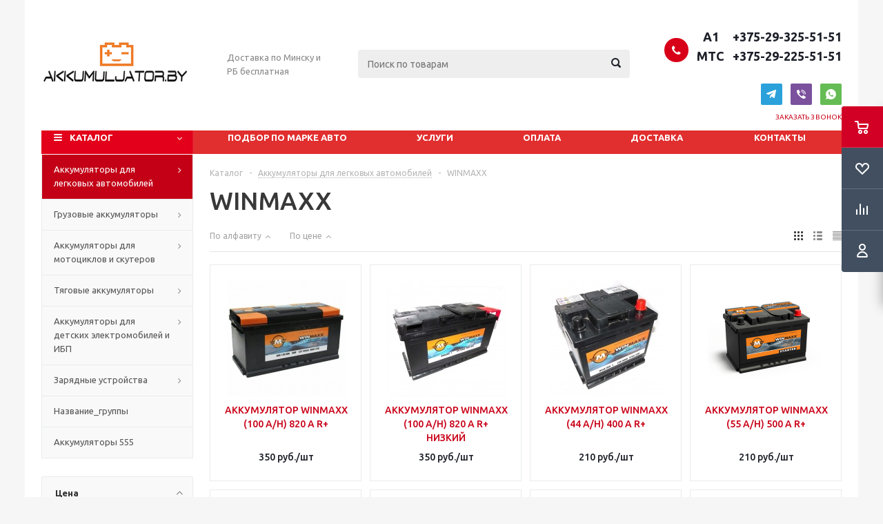

--- FILE ---
content_type: text/html; charset=UTF-8
request_url: https://akkumuljator.by/catalog/akkumulyatory_dlya_legkovykh_avtomobiley/akkumulyatory_winmaxx/
body_size: 25974
content:
<!DOCTYPE html>
<html xmlns="http://www.w3.org/1999/xhtml" xml:lang="ru" lang="ru" >
<head>
	<title>WINMAXX - Купить аккумуляторы в Минске для автомобилей</title>
	<meta name="viewport" content="initial-scale=1.0, width=device-width" />
	<meta name="HandheldFriendly" content="true" />
	<meta name="yes" content="yes" />
	<meta name="apple-mobile-web-app-status-bar-style" content="black" />
	<meta name="SKYPE_TOOLBAR" content="SKYPE_TOOLBAR_PARSER_COMPATIBLE" />
	<meta http-equiv="Content-Type" content="text/html; charset=UTF-8" />
<link href="/bitrix/cache/css/s1/aspro_optimus/kernel_main/kernel_main_v1.css?172167996228845" type="text/css"  rel="stylesheet" />
<link href="/bitrix/cache/css/s1/aspro_optimus/page_277d6591bb36fd53151621b1830becdf/page_277d6591bb36fd53151621b1830becdf_v1.css?17216800711365" type="text/css"  rel="stylesheet" />
<link href="/bitrix/cache/css/s1/aspro_optimus/template_0c42c2a175b0729d7c6bbb29c83df0bf/template_0c42c2a175b0729d7c6bbb29c83df0bf_v1.css?1721679973619427" type="text/css"  data-template-style="true" rel="stylesheet" />
<script type="text/javascript">if(!window.BX)window.BX={};if(!window.BX.message)window.BX.message=function(mess){if(typeof mess=='object') for(var i in mess) BX.message[i]=mess[i]; return true;};</script>
<script type="text/javascript">(window.BX||top.BX).message({'JS_CORE_LOADING':'Загрузка...','JS_CORE_NO_DATA':'- Нет данных -','JS_CORE_WINDOW_CLOSE':'Закрыть','JS_CORE_WINDOW_EXPAND':'Развернуть','JS_CORE_WINDOW_NARROW':'Свернуть в окно','JS_CORE_WINDOW_SAVE':'Сохранить','JS_CORE_WINDOW_CANCEL':'Отменить','JS_CORE_WINDOW_CONTINUE':'Продолжить','JS_CORE_H':'ч','JS_CORE_M':'м','JS_CORE_S':'с','JSADM_AI_HIDE_EXTRA':'Скрыть лишние','JSADM_AI_ALL_NOTIF':'Показать все','JSADM_AUTH_REQ':'Требуется авторизация!','JS_CORE_WINDOW_AUTH':'Войти','JS_CORE_IMAGE_FULL':'Полный размер'});</script>
<script type="text/javascript">(window.BX||top.BX).message({'LANGUAGE_ID':'ru','FORMAT_DATE':'DD.MM.YYYY','FORMAT_DATETIME':'DD.MM.YYYY HH:MI:SS','COOKIE_PREFIX':'BITRIX_SM','SERVER_TZ_OFFSET':'10800','SITE_ID':'s1','SITE_DIR':'/','USER_ID':'','SERVER_TIME':'1769452675','USER_TZ_OFFSET':'0','USER_TZ_AUTO':'Y','bitrix_sessid':'b16359fe966f68508eb81e7f01bf5db4'});</script>


<script type="text/javascript"  src="/bitrix/cache/js/s1/aspro_optimus/kernel_main/kernel_main_v1.js?1721680309308643"></script>
<script type="text/javascript" src="/bitrix/js/main/jquery/jquery-1.8.3.min.js?172167731893637"></script>
<script type="text/javascript" src="/bitrix/js/main/ajax.min.js?172167731822194"></script>
<script type="text/javascript"  src="/bitrix/cache/js/s1/aspro_optimus/kernel_currency/kernel_currency_v1.js?17216799621875"></script>
<script type="text/javascript">BX.setJSList(['/bitrix/js/main/core/core.js','/bitrix/js/main/core/core_ajax.js','/bitrix/js/main/json/json2.min.js','/bitrix/js/main/core/core_ls.js','/bitrix/js/main/session.js','/bitrix/js/main/core/core_window.js','/bitrix/js/main/core/core_popup.js','/bitrix/js/main/core/core_date.js','/bitrix/js/main/utils.js','/bitrix/js/main/core/core_fx.js','/bitrix/js/currency/core_currency.js','/bitrix/templates/aspro_optimus/components/bitrix/catalog.smart.filter/main/script.js','/bitrix/templates/aspro_optimus/js/jquery.actual.min.js','/bitrix/templates/aspro_optimus/js/jqModal.js','/bitrix/templates/aspro_optimus/js/jquery.fancybox.js','/bitrix/templates/aspro_optimus/js/jquery.history.js','/bitrix/templates/aspro_optimus/js/jquery.flexslider.js','/bitrix/templates/aspro_optimus/js/jquery.validate.min.js','/bitrix/templates/aspro_optimus/js/jquery.inputmask.bundle.min.js','/bitrix/templates/aspro_optimus/js/jquery.easing.1.3.js','/bitrix/templates/aspro_optimus/js/equalize.min.js','/bitrix/templates/aspro_optimus/js/jquery.alphanumeric.js','/bitrix/templates/aspro_optimus/js/jquery.cookie.js','/bitrix/templates/aspro_optimus/js/jquery.plugin.min.js','/bitrix/templates/aspro_optimus/js/jquery.countdown.min.js','/bitrix/templates/aspro_optimus/js/jquery.countdown-ru.js','/bitrix/templates/aspro_optimus/js/jquery.ikSelect.js','/bitrix/templates/aspro_optimus/js/sly.js','/bitrix/templates/aspro_optimus/js/equalize_ext.js','/bitrix/templates/aspro_optimus/js/jquery.dotdotdot.js','/bitrix/templates/aspro_optimus/js/main.js','/bitrix/components/bitrix/search.title/script.js','/bitrix/templates/aspro_optimus/js/custom.js','/bitrix/templates/aspro_optimus/components/bitrix/catalog.section/catalog_block/script.js','/bitrix/templates/aspro_optimus/components/bitrix/news.list/landings_list/script.js']); </script>
<script type="text/javascript">BX.setCSSList(['/bitrix/js/main/core/css/core.css','/bitrix/js/main/core/css/core_popup.css','/bitrix/js/main/core/css/core_date.css','/bitrix/templates/aspro_optimus/components/bitrix/catalog.smart.filter/main/style.css','/bitrix/templates/aspro_optimus/css/jquery.fancybox.css','/bitrix/templates/aspro_optimus/css/styles.css','/bitrix/templates/aspro_optimus/css/animation/animation_ext.css','/bitrix/templates/aspro_optimus/ajax/ajax.css','/bitrix/templates/aspro_optimus/styles.css','/bitrix/templates/aspro_optimus/template_styles.css','/bitrix/templates/aspro_optimus/themes/custom_s1/theme.css','/bitrix/templates/aspro_optimus/bg_color/light/bgcolors.css','/bitrix/templates/aspro_optimus/css/media.min.css','/bitrix/templates/aspro_optimus/css/fonts/font-awesome/css/font-awesome.min.css','/bitrix/templates/aspro_optimus/css/print.css','/bitrix/templates/aspro_optimus/css/custom.css']); </script>
<STYLE TYPE="text/css">#upd_key_div{display: none;}</STYLE>
<script type="text/javascript">
					(function () {
						"use strict";

						var counter = function ()
						{
							var cookie = (function (name) {
								var parts = ("; " + document.cookie).split("; " + name + "=");
								if (parts.length == 2) {
									try {return JSON.parse(decodeURIComponent(parts.pop().split(";").shift()));}
									catch (e) {}
								}
							})("BITRIX_CONVERSION_CONTEXT_s1");

							if (cookie && cookie.EXPIRE >= BX.message("SERVER_TIME"))
								return;

							var request = new XMLHttpRequest();
							request.open("POST", "/bitrix/tools/conversion/ajax_counter.php", true);
							request.setRequestHeader("Content-type", "application/x-www-form-urlencoded");
							request.send(
								"SITE_ID="+encodeURIComponent("s1")+
								"&sessid="+encodeURIComponent(BX.bitrix_sessid())+
								"&HTTP_REFERER="+encodeURIComponent(document.referrer)
							);
						};

						if (window.frameRequestStart === true)
							BX.addCustomEvent("onFrameDataReceived", counter);
						else
							BX.ready(counter);
					})();
				</script>
<script>BX.message({'PHONE':'Телефон','SOCIAL':'Социальные сети','DESCRIPTION':'Описание магазина','ITEMS':'Товары','LOGO':'Логотип','REGISTER_INCLUDE_AREA':'Текст о регистрации','AUTH_INCLUDE_AREA':'Текст об авторизации','FRONT_IMG':'Изображение компании','EMPTY_CART':'пуста','CATALOG_VIEW_MORE':'... Показать все','CATALOG_VIEW_LESS':'... Свернуть','JS_REQUIRED':'Заполните это поле!','JS_FORMAT':'Неверный формат!','JS_FILE_EXT':'Недопустимое расширение файла!','JS_PASSWORD_COPY':'Пароли не совпадают!','JS_PASSWORD_LENGTH':'Минимум 6 символов!','JS_ERROR':'Неверно заполнено поле!','JS_FILE_SIZE':'Максимальный размер 5мб!','JS_FILE_BUTTON_NAME':'Выберите файл','JS_FILE_DEFAULT':'Файл не найден','JS_DATE':'Некорректная дата!','JS_RECAPTCHA_ERROR':'Пройдите проверку','JS_REQUIRED_LICENSES':'Согласитесь с условиями!','FANCY_CLOSE':'Закрыть','FANCY_NEXT':'Следующий','FANCY_PREV':'Предыдущий','TOP_AUTH_REGISTER':'Регистрация','CALLBACK':'Заказать звонок','UNTIL_AKC':'До конца акции','TITLE_QUANTITY_BLOCK':'Остаток','TITLE_QUANTITY':'штук','TOTAL_SUMM_ITEM':'Общая стоимость ','RECAPTCHA_TEXT':'Подтвердите, что вы не робот','SUBSCRIBE_SUCCESS':'Вы успешно подписались','COUNTDOWN_SEC':'сек.','COUNTDOWN_MIN':'мин.','COUNTDOWN_HOUR':'час.','COUNTDOWN_DAY0':'дней','COUNTDOWN_DAY1':'день','COUNTDOWN_DAY2':'дня','COUNTDOWN_WEAK0':'Недель','COUNTDOWN_WEAK1':'Неделя','COUNTDOWN_WEAK2':'Недели','COUNTDOWN_MONTH0':'Месяцев','COUNTDOWN_MONTH1':'Месяц','COUNTDOWN_MONTH2':'Месяца','COUNTDOWN_YEAR0':'Лет','COUNTDOWN_YEAR1':'Год','COUNTDOWN_YEAR2':'Года','CATALOG_PARTIAL_BASKET_PROPERTIES_ERROR':'Заполнены не все свойства у добавляемого товара','CATALOG_EMPTY_BASKET_PROPERTIES_ERROR':'Выберите свойства товара, добавляемые в корзину в параметрах компонента','CATALOG_ELEMENT_NOT_FOUND':'Элемент не найден','ERROR_ADD2BASKET':'Ошибка добавления товара в корзину','CATALOG_SUCCESSFUL_ADD_TO_BASKET':'Успешное добавление товара в корзину','ERROR_BASKET_TITLE':'Ошибка корзины','ERROR_BASKET_PROP_TITLE':'Выберите свойства, добавляемые в корзину','ERROR_BASKET_BUTTON':'Выбрать','BASKET_TOP':'Корзина в шапке','ERROR_ADD_DELAY_ITEM':'Ошибка отложенной корзины','VIEWED_TITLE':'Ранее вы смотрели','VIEWED_BEFORE':'Ранее вы смотрели','BEST_TITLE':'Лучшие предложения','CT_BST_SEARCH_BUTTON':'Поиск','CT_BST_SEARCH2_BUTTON':'Найти','BASKET_PRINT_BUTTON':'Распечатать','BASKET_CLEAR_ALL_BUTTON':'Очистить','BASKET_QUICK_ORDER_BUTTON':'Быстрый заказ','BASKET_CONTINUE_BUTTON':'Продолжить покупки','BASKET_ORDER_BUTTON':'Оформить заказ','SHARE_BUTTON':'Поделиться','BASKET_CHANGE_TITLE':'Ваш заказ','BASKET_CHANGE_LINK':'Изменить','FROM':'от','TITLE_BLOCK_VIEWED_NAME':'Ранее вы смотрели','T_BASKET':'Корзина заказа','FILTER_EXPAND_VALUES':'Показать все','FILTER_HIDE_VALUES':'Свернуть','FULL_ORDER':'Полный заказ','ITEM_ECONOMY':'Экономия','JS_FORMAT_ORDER':'имеет неверный формат'})</script>
<link rel="shortcut icon" href="/favicon.ico?1721677110" type="image/x-icon" />
<link rel="apple-touch-icon" sizes="180x180" href="/include/apple-touch-icon.png" />
<meta property="ya:interaction" content="XML_FORM" />
<meta property="ya:interaction:url" content="https://akkumuljator.by/catalog/akkumulyatory_dlya_legkovykh_avtomobiley/akkumulyatory_winmaxx/?mode=xml" />
<meta property="og:title" content="WINMAXX - Купить аккумуляторы в Минске для автомобилей" />
<meta property="og:type" content="website" />
<meta property="og:image" content="https://akkumuljator.by/include/logo.png" />
<link rel="image_src" href="https://akkumuljator.by/include/logo.png"  />
<meta property="og:url" content="https://akkumuljator.by/catalog/akkumulyatory_dlya_legkovykh_avtomobiley/akkumulyatory_winmaxx/" />



<script type="text/javascript"  src="/bitrix/cache/js/s1/aspro_optimus/template_de8a60df351bc048406f3a8d94eb0333/template_de8a60df351bc048406f3a8d94eb0333_v1.js?1721679962345698"></script>
<script type="text/javascript"  src="/bitrix/cache/js/s1/aspro_optimus/page_368eeba32408de1e568b4a928320ae3e/page_368eeba32408de1e568b4a928320ae3e_v1.js?172168007117284"></script>
<script type="text/javascript"  src="/bitrix/cache/js/s1/aspro_optimus/default_4925281ccaf6b4da26217fb28a09cbfb/default_4925281ccaf6b4da26217fb28a09cbfb_v1.js?172168007140502"></script>
<script type="text/javascript">var _ba = _ba || []; _ba.push(["aid", "370001420e14a395a7c7b9c4b8053c10"]); _ba.push(["host", "akkumuljator.by"]); (function() {var ba = document.createElement("script"); ba.type = "text/javascript"; ba.async = true;ba.src = (document.location.protocol == "https:" ? "https://" : "http://") + "bitrix.info/ba.js";var s = document.getElementsByTagName("script")[0];s.parentNode.insertBefore(ba, s);})();</script>


		
						
				<!--[if gte IE 9]><st yle type="text/css">.basket_button, .button30, .icon {filter: none;}</style><![endif]-->
	<link href='https://fonts.googleapis.com/css?family=Ubuntu:400,500,700,400italic&subset=latin,cyrillic' rel='stylesheet' type='text/css'>


<style>
.tabs_section p {
	line-height: 1.6em !important;
}
.form_result.success {
	color: white;
    background: forestgreen;
	border-radius: 2px;
    width: auto;
    padding: 10px;
    display: inline-block;
    font-weight: 700;
}
@media screen and (max-width: 480px) {
.dtel {
	white-space: nowrap !important;
}
}
</style>
</head>
	<body id="main">
		<div id="panel"></div>
								<script type="text/javascript">
		BX.message({'MIN_ORDER_PRICE_TEXT':'<b>Минимальная сумма заказа #PRICE#<\/b><br/>Пожалуйста, добавьте еще товаров в корзину'});

		var arOptimusOptions = ({
			"SITE_DIR" : "/",
			"SITE_ID" : "s1",
			"FORM" : ({
				"ASK_FORM_ID" : "ASK",
				"SERVICES_FORM_ID" : "SERVICES",
				"FEEDBACK_FORM_ID" : "FEEDBACK",
				"CALLBACK_FORM_ID" : "CALLBACK",
				"RESUME_FORM_ID" : "RESUME",
				"TOORDER_FORM_ID" : "TOORDER"
			}),
			"PAGES" : ({
				"FRONT_PAGE" : "",
				"BASKET_PAGE" : "",
				"ORDER_PAGE" : "",
				"PERSONAL_PAGE" : "",
				"CATALOG_PAGE" : "1",
				"CATALOG_PAGE_URL" : "/catalog/",
			}),
			"PRICES" : ({
				"MIN_PRICE" : "0",
			}),
			"THEME" : ({
				"THEME_SWITCHER" : "n",
				"COLOR_THEME" : "custom",
				"CUSTOM_COLOR_THEME" : "e2001a",
				"LOGO_IMAGE" : "/upload/aspro.optimus/794/79479fdd629ba466cc2bd4d8b506a430.png",
				"FAVICON_IMAGE" : "/favicon.ico?1721677110",
				"APPLE_TOUCH_ICON_IMAGE" : "/include/apple-touch-icon.png",
				"BANNER_WIDTH" : "",
				"BANNER_ANIMATIONTYPE" : "SLIDE_HORIZONTAL",
				"BANNER_SLIDESSHOWSPEED" : "5000",
				"BANNER_ANIMATIONSPEED" : "600",
				"HEAD" : ({
					"VALUE" : "",
					"MENU" : "",
					"MENU_COLOR" : "",
					"HEAD_COLOR" : "",
				}),
				"BASKET" : "fly",
				"STORES" : "",
				"STORES_SOURCE" : "iblock",
				"TYPE_SKU" : "type_1",
				"TYPE_VIEW_FILTER" : "vertical",
				"SHOW_BASKET_ONADDTOCART" : "Y",
				"SHOW_BASKET_PRINT" : "Y",
				"SHOW_ONECLICKBUY_ON_BASKET_PAGE" : "Y",
				"PHONE_MASK" : "+375 (99) 999-99-99",
				"VALIDATE_PHONE_MASK" : "",
				"SCROLLTOTOP_TYPE" : "ROUND_COLOR",
				"SCROLLTOTOP_POSITION" : "PADDING",
				"MENU_POSITION" : "line",
				"MENU_TYPE_VIEW" : "hover",
				"SHOW_LICENCE" : "N",
				"LICENCE_CHECKED" : "N",
				"DISCOUNT_PRICE" : "",
				"DETAIL_PICTURE_MODE" : "POPUP",
				"SHOW_TOTAL_SUMM" : "N",
				"CHANGE_TITLE_ITEM" : "N",
			}),
			"COUNTERS":({
				"YANDEX_COUNTER" : "0",
				"YANDEX_ECOMERCE" : "N",
				"USE_YA_COUNTER" : "Y",
				"YA_COUNTER_ID" : "",
				"USE_FORMS_GOALS" : "COMMON",
				"USE_BASKET_GOALS" : "Y",
				"USE_1CLICK_GOALS" : "Y",
				"USE_FASTORDER_GOALS" : "Y",
				"USE_FULLORDER_GOALS" : "Y",
				"USE_DEBUG_GOALS" : "N",
				"GOOGLE_COUNTER" : "0",
				"GOOGLE_ECOMERCE" : "N",
				"TYPE":{
					"ONE_CLICK":"Покупка в 1 клик",
					"QUICK_ORDER":"Быстрый заказ",
				},
				"GOOGLE_EVENTS":{
					"ADD2BASKET": "addToCart",
					"REMOVE_BASKET": "removeFromCart",
					"CHECKOUT_ORDER": "checkout",
					"PURCHASE": "gtm.dom",
				}
			}),
			"JS_ITEM_CLICK":({
				"precision" : 6,
				"precisionFactor" : Math.pow(10,6)
			})
		});

		$(document).ready(function(){
			$.extend( $.validator.messages, {
				required: BX.message('JS_REQUIRED'),
				email: BX.message('JS_FORMAT'),
				equalTo: BX.message('JS_PASSWORD_COPY'),
				minlength: BX.message('JS_PASSWORD_LENGTH'),
				remote: BX.message('JS_ERROR')
			});

			$.validator.addMethod(
				'regexp', function( value, element, regexp ){
					var re = new RegExp( regexp );
					return this.optional( element ) || re.test( value );
				},
				BX.message('JS_FORMAT')
			);

			$.validator.addMethod(
				'filesize', function( value, element, param ){
					return this.optional( element ) || ( element.files[0].size <= param )
				},
				BX.message('JS_FILE_SIZE')
			);

			$.validator.addMethod(
				'date', function( value, element, param ) {
					var status = false;
					if(!value || value.length <= 0){
						status = false;
					}
					else{
						// html5 date allways yyyy-mm-dd
						var re = new RegExp('^([0-9]{4})(.)([0-9]{2})(.)([0-9]{2})$');
						var matches = re.exec(value);
						if(matches){
							var composedDate = new Date(matches[1], (matches[3] - 1), matches[5]);
							status = ((composedDate.getMonth() == (matches[3] - 1)) && (composedDate.getDate() == matches[5]) && (composedDate.getFullYear() == matches[1]));
						}
						else{
							// firefox
							var re = new RegExp('^([0-9]{2})(.)([0-9]{2})(.)([0-9]{4})$');
							var matches = re.exec(value);
							if(matches){
								var composedDate = new Date(matches[5], (matches[3] - 1), matches[1]);
								status = ((composedDate.getMonth() == (matches[3] - 1)) && (composedDate.getDate() == matches[1]) && (composedDate.getFullYear() == matches[5]));
							}
						}
					}
					return status;
				}, BX.message('JS_DATE')
			);

			$.validator.addMethod(
				'extension', function(value, element, param){
					param = typeof param === 'string' ? param.replace(/,/g, '|') : 'png|jpe?g|gif';
					return this.optional(element) || value.match(new RegExp('.(' + param + ')$', 'i'));
				}, BX.message('JS_FILE_EXT')
			);

			$.validator.addMethod(
				'captcha', function( value, element, params ){
					return $.validator.methods.remote.call(this, value, element,{
						url: arOptimusOptions['SITE_DIR'] + 'ajax/check-captcha.php',
						type: 'post',
						data:{
							captcha_word: value,
							captcha_sid: function(){
								return $(element).closest('form').find('input[name="captcha_sid"]').val();
							}
						}
					});
				},
				BX.message('JS_ERROR')
			);

			$.validator.addMethod(
				'recaptcha', function(value, element, param){
					var id = $(element).closest('form').find('.g-recaptcha').attr('data-widgetid');
					if(typeof id !== 'undefined'){
						return grecaptcha.getResponse(id) != '';
					}
					else{
						return true;
					}
				}, BX.message('JS_RECAPTCHA_ERROR')
			);

			$.validator.addClassRules({
				'phone':{
					regexp: arOptimusOptions['THEME']['VALIDATE_PHONE_MASK']
				},
				'confirm_password':{
					equalTo: 'input[name="REGISTER\[PASSWORD\]"]',
					minlength: 6
				},
				'password':{
					minlength: 6
				},
				'inputfile':{
					extension: arOptimusOptions['THEME']['VALIDATE_FILE_EXT'],
					filesize: 5000000
				},
				'captcha':{
					captcha: ''
				},
				'recaptcha':{
					recaptcha: ''
				}
			});

			if(arOptimusOptions['THEME']['PHONE_MASK']){
				$('input.phone').inputmask('mask', {'mask': arOptimusOptions['THEME']['PHONE_MASK']});
			}

			jqmEd('feedback', arOptimusOptions['FORM']['FEEDBACK_FORM_ID']);
			jqmEd('ask', arOptimusOptions['FORM']['ASK_FORM_ID'], '.ask_btn');
			jqmEd('services', arOptimusOptions['FORM']['SERVICES_FORM_ID'], '.services_btn','','.services_btn');
			if($('.resume_send').length){
				$('.resume_send').live('click', function(e){
					$("body").append("<span class='resume_send_wr' style='display:none;'></span>");
					jqmEd('resume', arOptimusOptions['FORM']['RESUME_FORM_ID'], '.resume_send_wr','', this);
					$("body .resume_send_wr").click();
					$("body .resume_send_wr").remove();
				})
			}
			jqmEd('callback', arOptimusOptions['FORM']['CALLBACK_FORM_ID'], '.callback_btn');

		});
		</script>
					<div class="wrapper catalog_page basket_fly colored banner_auto">
			<div class="header_wrap ">
				<header id="header" style="
    display: flex;
    justify-content: center;">
<div class="wrapper_inner" style="
    position: fixed;
    width: 100%;">
						<div class="top_br"></div>
						<table class="middle-h-row">
							<tr>
								<td class="logo_wrapp">
									<div class="logo nofill_n">
												<a href="/"><img src="/upload/aspro.optimus/794/79479fdd629ba466cc2bd4d8b506a430.png" alt="Купить аккумуляторы в Минске для автомобилей" title="Купить аккумуляторы в Минске для автомобилей" /></a>
										</div>
								</td>
								<td class="text_wrapp">
									<div class="slogan">
										Доставка по Минску и РБ бесплатная									</div>
								</td>
								<td  class="center_block">
									<div class="search">
											<div id="title-search" class="stitle_form">
		<form action="/catalog/">
			<div class="form-control1 bg">
				<input id="title-searchs-input" type="text" name="q" value="" size="40" class="text small_block" maxlength="100" autocomplete="off" placeholder="Поиск по товарам" /><input name="s" type="submit" value="Поиск" class="button icon" />
			</div>
		</form>
	</div>
<script type="text/javascript">
var jsControl = new JCTitleSearch({
	//'WAIT_IMAGE': '/bitrix/themes/.default/images/wait.gif',
	'AJAX_PAGE' : '/catalog/akkumulyatory_dlya_legkovykh_avtomobiley/akkumulyatory_winmaxx/',
	'CONTAINER_ID': 'title-search',
	'INPUT_ID': 'title-searchs-input',
	'MIN_QUERY_LEN': 2
});
$("#title-searchs-input").focus(function() { $(this).parents("form").find("button[type='submit']").addClass("hover"); });
$("#title-searchs-input").blur(function() { $(this).parents("form").find("button[type='submit']").removeClass("hover"); });
</script>
									</div>
								</td>
								<td class="basket_wrapp">
																			<div class="header-cart fly" id="basket_line">
												<div class="basket_fly">
		<div class="opener">
			<div title="" data-type="AnDelCanBuy" class="basket_count small clicked empty">
				<a href="/basket/"></a>
				<div class="wraps_icon_block basket">
					<div class="count empty_items">
						<span>
							<span class="items">
								<span>0</span>
							</span>
						</span>
					</div>
				</div>
			</div>
			<div title="" data-type="DelDelCanBuy" class="wish_count small clicked empty">
				<a href="/basket/"></a>
				<div class="wraps_icon_block delay">
					<div class="count empty_items">
						<span>
							<span class="items">
								<span>0</span>
							</span>
						</span>
					</div>
				</div>
			</div>
			<div title="Сравнение товаров" class="compare_count small">
				<a href="/catalog/compare.php"></a>
				<div id="compare_fly" class="wraps_icon_block compare">
					<div class="count empty_items">
						<span>
							<span class="items">
								<span>0</span>
							</span>
						</span>
					</div>
				</div>
			</div>
			<div title="Вход\регистрация" class="user_block small">
				<a href="/auth/"></a>
				<div class="wraps_icon_block no_img user_reg"></div>
			</div>
		</div>
		<div class="basket_sort">
			<span class="basket_title">Корзина заказа</span>
		</div>
	</div>
	<!--'start_frame_cache_header-cart'-->									<script type="text/javascript">
					arBasketAsproCounters = {'READY':{'COUNT':'0','TITLE':'','HREF':'/basket/'},'DELAY':{'COUNT':'0','TITLE':'','HREF':'/basket/'},'COMPARE':{'COUNT':'0','TITLE':'Сравнение товаров','HREF':'/catalog/compare.php'},'PERSONAL':{'ID':'0','SRC':'','TITLE':'Вход\\регистрация','HREF':'/auth/'},'DEFAULT':true};
					SetActualBasketFlyCounters();

					$(document).on('click', "#basket_line .basket_fly .opener > div.clicked", function(){
						function onOpenFlyBasket(_this){
							$("#basket_line .basket_fly .tabs li").removeClass("cur");
							$("#basket_line .basket_fly .tabs_content li").removeClass("cur");
							$("#basket_line .basket_fly .remove_all_basket").removeClass("cur");
							if(!$(_this).is(".wish_count.empty")){
								$("#basket_line .basket_fly .tabs_content li[item-section="+$(_this).data("type")+"]").addClass("cur");
								$("#basket_line .basket_fly .tabs li:eq("+$(_this).index()+")").addClass("cur");
								$("#basket_line .basket_fly .remove_all_basket."+$(_this).data("type")).addClass("cur");
							}
							else{
								$("#basket_line .basket_fly .tabs li").first().addClass("cur").siblings().removeClass("cur");
								$("#basket_line .basket_fly .tabs_content li").first().addClass("cur").siblings().removeClass("cur");
								$("#basket_line .basket_fly .remove_all_basket").first().addClass("cur");
							}
							$("#basket_line .basket_fly .opener > div.clicked").removeClass('small');
						}

						if(window.matchMedia('(min-width: 769px)').matches){
							var _this = this;
							if(parseInt($("#basket_line .basket_fly").css("right")) < 0){
								$("#basket_line .basket_fly").stop().animate({"right": "0"}, 333, function(){
									if($(_this).closest('.basket_fly.loaded').length){
										onOpenFlyBasket(_this);
									}
									else{
										$.ajax({
											url: arOptimusOptions['SITE_DIR'] + 'ajax/basket_fly.php',
											type: 'post',
											success: function(html){
												$('#basket_line .basket_fly').addClass('loaded').html(html);
												onOpenFlyBasket(_this);
											}
										});
									}
								});
							}
							else if($(this).is(".wish_count:not(.empty)") && !$("#basket_line .basket_fly .basket_sort ul.tabs li.cur").is("[item-section=DelDelCanBuy]")){
								$("#basket_line .basket_fly .tabs li").removeClass("cur");
								$("#basket_line .basket_fly .tabs_content li").removeClass("cur");
								$("#basket_line .basket_fly .remove_all_basket").removeClass("cur");
								$("#basket_line .basket_fly .tabs_content li[item-section="+$(this).data("type")+"]").addClass("cur");
								$("#basket_line  .basket_fly .tabs li:eq("+$(this).index()+")").first().addClass("cur");
								$("#basket_line .basket_fly .remove_all_basket."+$(this).data("type")).first().addClass("cur");
							}
							else if($(this).is(".basket_count") && $("#basket_line .basket_fly .basket_sort ul.tabs li.cur").length && !$("#basket_line .basket_fly .basket_sort ul.tabs li.cur").is("[item-section=AnDelCanBuy]")){
								$("#basket_line .basket_fly .tabs li").removeClass("cur");
								$("#basket_line .basket_fly .tabs_content li").removeClass("cur");
								$("#basket_line .basket_fly .remove_all_basket").removeClass("cur");
								$("#basket_line  .basket_fly .tabs_content li:eq("+$(this).index()+")").addClass("cur");
								$("#basket_line  .basket_fly .tabs li:eq("+$(this).index()+")").first().addClass("cur");
								$("#basket_line .basket_fly .remove_all_basket."+$(this).data("type")).first().addClass("cur");
							}
							else{
								$("#basket_line .basket_fly").stop().animate({"right": -$("#basket_line .basket_fly").outerWidth()}, 150);
								$("#basket_line .basket_fly .opener > div.clicked").addClass('small');
							}
						}
					});
				</script>
						<!--'end_frame_cache_header-cart'-->										</div>
										<div class="middle_phone">
											<div class="phones">
												<span class="phone_wrap">
													<span class="phone">
														<span class="icons fa fa-phone"></span>
														<span class="phone_text">
															<p>
</p>
<p class="dtel">
 <a href="tel:+375293255151" rel="nofollow">&nbsp;&nbsp;A1 &nbsp; &nbsp; +375-29-325-51-51</a>
</p>
 <a href="tel:+375292255151" rel="nofollow">&nbsp;MTC&nbsp; &nbsp;+375-29-225-51-51</a><br>

<style>
   #header .rows_block:not(.slides) .item_block {width: auto !important;}
   #header .soc_icons .tiktok {display: none !important;}
   #header .soc_icons .item_block:nth-child(4) {display: none !important;}
   #footer .phone_wrap .tiktok {display: none !important;}
   .middle_phone .phone_wrap .icons {top: calc(50% - 20px);}
   p.dline {line-height: 1.5;}
   p.dtel {margin-bottom: 10px;}
   P {line-height: 0.6em;}
</style>

<div class="links rows_block soc_icons">
																																																																																																																																																																																																																														<div class="item_block">
				<a href="tg://resolve?domain=avtodrive_polotsk" target="_blank" title="TELEGRAM" class="telegram"></a>
			</div>
																																<div class="item_block">
				<a href="viber://chat?number=+375292255151" target="_blank" title="VIBER" class="viber"></a>
			</div>
																																<div class="item_block">
				<a href="whatsapp://send?phone=+375292255151" target="_blank" title="WHATSAPP" class="whatsapp"></a>
			</div>
																														
<div class="item_block">
<a href="https://www.tiktok.com/@avtodrive_polotsk" target="_blank" title="Tiktok" class="tiktok"><img src="/include/footer/tiktok.png" alt="" title="" style="width: 31px;height: 31px;"></a>
</div>

</div>														</span>
													</span>
													<span class="order_wrap_btn">
														<span class="callback_btn">Заказать звонок</span>
													</span>
												</span>
											</div>
										</div>
																		<div class="clearfix"></div>
								</td>
							</tr>
						</table>
					</div>
<div class="catalog_menu menu_colored">
						<div class="wrapper_inner">
							<div class="wrapper_middle_menu wrap_menu">
								<ul class="menu adaptive">
									<li class="menu_opener"><div class="text">
										Меню								</div></li>
								</ul>
								<div class="catalog_menu_ext">
										<ul class="menu top menu_top_block catalogfirst">
					<li class="catalog icons_fa has-child current">
				<a class="parent" href="/catalog/" >Каталог</a>
									<ul class="dropdown">
													<li class="full has-child  current opened  m_line v_hover">
								<a class="icons_fa parent" href="/catalog/akkumulyatory_dlya_legkovykh_avtomobiley/">Аккумуляторы для легковых автомобилей<div class="toggle_block"></div></a>
																	<ul class="dropdown">
																					<li class="menu_item ">
																								<a class="section dark_link" href="/catalog/akkumulyatory_dlya_legkovykh_avtomobiley/akkumulyatory_enrun/"><span>ENRUN</span></a>
																								<div class="clearfix"></div>
											</li>
																					<li class="menu_item ">
																								<a class="section dark_link" href="/catalog/akkumulyatory_dlya_legkovykh_avtomobiley/akkumulyatory_5551/"><span>555</span></a>
																								<div class="clearfix"></div>
											</li>
																					<li class="menu_item ">
																								<a class="section dark_link" href="/catalog/akkumulyatory_dlya_legkovykh_avtomobiley/akkumulyatory_a_mega1/"><span>A-MEGA</span></a>
																								<div class="clearfix"></div>
											</li>
																					<li class="menu_item ">
																								<a class="section dark_link" href="/catalog/akkumulyatory_dlya_legkovykh_avtomobiley/akkumulyatory_ad1/"><span>AD</span></a>
																								<div class="clearfix"></div>
											</li>
																					<li class="menu_item ">
																								<a class="section dark_link" href="/catalog/akkumulyatory_dlya_legkovykh_avtomobiley/akkumulyatory_akom/"><span>AKOM</span></a>
																								<div class="clearfix"></div>
											</li>
																					<li class="menu_item ">
																								<a class="section dark_link" href="/catalog/akkumulyatory_dlya_legkovykh_avtomobiley/akkumulyatory_aktekh/"><span>Актех</span></a>
																								<div class="clearfix"></div>
											</li>
																					<li class="menu_item ">
																								<a class="section dark_link" href="/catalog/akkumulyatory_dlya_legkovykh_avtomobiley/akkumulyatory_alfa/"><span>ALFA</span></a>
																								<div class="clearfix"></div>
											</li>
																					<li class="menu_item ">
																								<a class="section dark_link" href="/catalog/akkumulyatory_dlya_legkovykh_avtomobiley/akkumulyatory_black_horse/"><span>BLACK HORSE</span></a>
																								<div class="clearfix"></div>
											</li>
																					<li class="menu_item ">
																								<a class="section dark_link" href="/catalog/akkumulyatory_dlya_legkovykh_avtomobiley/akkumulyatory_atlant/"><span>ATLANT</span></a>
																								<div class="clearfix"></div>
											</li>
																					<li class="menu_item ">
																								<a class="section dark_link" href="/catalog/akkumulyatory_dlya_legkovykh_avtomobiley/akkumulyatory_autojet/"><span>AUTOJET</span></a>
																								<div class="clearfix"></div>
											</li>
																					<li class="menu_item ">
																								<a class="section dark_link" href="/catalog/akkumulyatory_dlya_legkovykh_avtomobiley/akkumulyatory_autopart1/"><span>AUTOPART</span></a>
																								<div class="clearfix"></div>
											</li>
																					<li class="menu_item ">
																								<a class="section dark_link" href="/catalog/akkumulyatory_dlya_legkovykh_avtomobiley/akkumulyatory_banner/"><span>BANNER</span></a>
																								<div class="clearfix"></div>
											</li>
																					<li class="menu_item ">
																								<a class="section dark_link" href="/catalog/akkumulyatory_dlya_legkovykh_avtomobiley/akkumulyatory_bosch1/"><span>BOSCH</span></a>
																								<div class="clearfix"></div>
											</li>
																					<li class="menu_item ">
																								<a class="section dark_link" href="/catalog/akkumulyatory_dlya_legkovykh_avtomobiley/akkumulyatory_centra/"><span>CENTRA</span></a>
																								<div class="clearfix"></div>
											</li>
																					<li class="menu_item ">
																								<a class="section dark_link" href="/catalog/akkumulyatory_dlya_legkovykh_avtomobiley/akkumulyatory_decus/"><span>DECUS</span></a>
																								<div class="clearfix"></div>
											</li>
																					<li class="menu_item ">
																								<a class="section dark_link" href="/catalog/akkumulyatory_dlya_legkovykh_avtomobiley/akkumulyatory_deta/"><span>DETA</span></a>
																								<div class="clearfix"></div>
											</li>
																					<li class="menu_item ">
																								<a class="section dark_link" href="/catalog/akkumulyatory_dlya_legkovykh_avtomobiley/akkumulyatory_docker1/"><span>DOCKER</span></a>
																								<div class="clearfix"></div>
											</li>
																					<li class="menu_item ">
																								<a class="section dark_link" href="/catalog/akkumulyatory_dlya_legkovykh_avtomobiley/akkumulyatory_edcon/"><span>EDCON</span></a>
																								<div class="clearfix"></div>
											</li>
																					<li class="menu_item ">
																								<a class="section dark_link" href="/catalog/akkumulyatory_dlya_legkovykh_avtomobiley/akkumulyatory_energizer1/"><span>ENERGIZER</span></a>
																								<div class="clearfix"></div>
											</li>
																					<li class="menu_item ">
																								<a class="section dark_link" href="/catalog/akkumulyatory_dlya_legkovykh_avtomobiley/akkumulyatory_energy_one/"><span>ENERGY ONE</span></a>
																								<div class="clearfix"></div>
											</li>
																					<li class="menu_item ">
																								<a class="section dark_link" href="/catalog/akkumulyatory_dlya_legkovykh_avtomobiley/akkumulyatory_exide/"><span>EXIDE</span></a>
																								<div class="clearfix"></div>
											</li>
																					<li class="menu_item ">
																								<a class="section dark_link" href="/catalog/akkumulyatory_dlya_legkovykh_avtomobiley/akkumulyatory_fora_s/"><span>FORA-S</span></a>
																								<div class="clearfix"></div>
											</li>
																					<li class="menu_item ">
																								<a class="section dark_link" href="/catalog/akkumulyatory_dlya_legkovykh_avtomobiley/akkumulyatory_forse/"><span>FORSE</span></a>
																								<div class="clearfix"></div>
											</li>
																					<li class="menu_item ">
																								<a class="section dark_link" href="/catalog/akkumulyatory_dlya_legkovykh_avtomobiley/akkumulyatory_gigawatt1/"><span>GIGAWATT</span></a>
																								<div class="clearfix"></div>
											</li>
																					<li class="menu_item ">
																								<a class="section dark_link" href="/catalog/akkumulyatory_dlya_legkovykh_avtomobiley/akkumulyatory_gladiator/"><span>GLADIATOR</span></a>
																								<div class="clearfix"></div>
											</li>
																					<li class="menu_item ">
																								<a class="section dark_link" href="/catalog/akkumulyatory_dlya_legkovykh_avtomobiley/akkumulyatory_global1/"><span>GLOBAL</span></a>
																								<div class="clearfix"></div>
											</li>
																					<li class="menu_item ">
																								<a class="section dark_link" href="/catalog/akkumulyatory_dlya_legkovykh_avtomobiley/akkumulyatory_hagen/"><span>HAGEN</span></a>
																								<div class="clearfix"></div>
											</li>
																					<li class="menu_item ">
																								<a class="section dark_link" href="/catalog/akkumulyatory_dlya_legkovykh_avtomobiley/akkumulyatory_hankook/"><span>HANKOOK</span></a>
																								<div class="clearfix"></div>
											</li>
																					<li class="menu_item ">
																								<a class="section dark_link" href="/catalog/akkumulyatory_dlya_legkovykh_avtomobiley/akkumulyatory_inci_aku/"><span>INCI AKU</span></a>
																								<div class="clearfix"></div>
											</li>
																					<li class="menu_item ">
																								<a class="section dark_link" href="/catalog/akkumulyatory_dlya_legkovykh_avtomobiley/akkumulyatory_ista1/"><span>ISTA</span></a>
																								<div class="clearfix"></div>
											</li>
																					<li class="menu_item ">
																								<a class="section dark_link" href="/catalog/akkumulyatory_dlya_legkovykh_avtomobiley/akkumulyatory_kainar/"><span>KAINAR</span></a>
																								<div class="clearfix"></div>
											</li>
																					<li class="menu_item ">
																								<a class="section dark_link" href="/catalog/akkumulyatory_dlya_legkovykh_avtomobiley/akkumulyatory_kraft/"><span>KRAFT</span></a>
																								<div class="clearfix"></div>
											</li>
																					<li class="menu_item ">
																								<a class="section dark_link" href="/catalog/akkumulyatory_dlya_legkovykh_avtomobiley/akkumulyatory_mega_batt/"><span>MEGA BATT</span></a>
																								<div class="clearfix"></div>
											</li>
																					<li class="menu_item ">
																								<a class="section dark_link" href="/catalog/akkumulyatory_dlya_legkovykh_avtomobiley/akkumulyatory_megavolt/"><span>MEGAVOLT</span></a>
																								<div class="clearfix"></div>
											</li>
																					<li class="menu_item ">
																								<a class="section dark_link" href="/catalog/akkumulyatory_dlya_legkovykh_avtomobiley/akkumulyatory_moll/"><span>MOLL</span></a>
																								<div class="clearfix"></div>
											</li>
																					<li class="menu_item ">
																								<a class="section dark_link" href="/catalog/akkumulyatory_dlya_legkovykh_avtomobiley/akkumulyatory_mutlu/"><span>MUTLU</span></a>
																								<div class="clearfix"></div>
											</li>
																					<li class="menu_item ">
																								<a class="section dark_link" href="/catalog/akkumulyatory_dlya_legkovykh_avtomobiley/akkumulyatory_oniks/"><span>ONIKS</span></a>
																								<div class="clearfix"></div>
											</li>
																					<li class="menu_item ">
																								<a class="section dark_link" href="/catalog/akkumulyatory_dlya_legkovykh_avtomobiley/akkumulyatory_optima/"><span>OPTIMA</span></a>
																								<div class="clearfix"></div>
											</li>
																					<li class="menu_item ">
																								<a class="section dark_link" href="/catalog/akkumulyatory_dlya_legkovykh_avtomobiley/akkumulyatory_panasonic/"><span>PANASONIC</span></a>
																								<div class="clearfix"></div>
											</li>
																					<li class="menu_item ">
																								<a class="section dark_link" href="/catalog/akkumulyatory_dlya_legkovykh_avtomobiley/akkumulyatory_redox/"><span>REDOX</span></a>
																								<div class="clearfix"></div>
											</li>
																					<li class="menu_item ">
																								<a class="section dark_link" href="/catalog/akkumulyatory_dlya_legkovykh_avtomobiley/akkumulyatory_rocket/"><span>ROCKET</span></a>
																								<div class="clearfix"></div>
											</li>
																					<li class="menu_item ">
																								<a class="section dark_link" href="/catalog/akkumulyatory_dlya_legkovykh_avtomobiley/akkumulyatory_saf/"><span>SAF</span></a>
																								<div class="clearfix"></div>
											</li>
																					<li class="menu_item ">
																								<a class="section dark_link" href="/catalog/akkumulyatory_dlya_legkovykh_avtomobiley/akkumulyatory_solite/"><span>SOLITE</span></a>
																								<div class="clearfix"></div>
											</li>
																					<li class="menu_item ">
																								<a class="section dark_link" href="/catalog/akkumulyatory_dlya_legkovykh_avtomobiley/akkumulyatory_sonnenschein/"><span>SONNENSCHEIN</span></a>
																								<div class="clearfix"></div>
											</li>
																					<li class="menu_item ">
																								<a class="section dark_link" href="/catalog/akkumulyatory_dlya_legkovykh_avtomobiley/akkumulyatory_start/"><span>START</span></a>
																								<div class="clearfix"></div>
											</li>
																					<li class="menu_item ">
																								<a class="section dark_link" href="/catalog/akkumulyatory_dlya_legkovykh_avtomobiley/akkumulyatory_startcraft/"><span>STARTCRAFT</span></a>
																								<div class="clearfix"></div>
											</li>
																					<li class="menu_item ">
																								<a class="section dark_link" href="/catalog/akkumulyatory_dlya_legkovykh_avtomobiley/akkumulyatory_sznajder/"><span>SZNAJDER</span></a>
																								<div class="clearfix"></div>
											</li>
																					<li class="menu_item ">
																								<a class="section dark_link" href="/catalog/akkumulyatory_dlya_legkovykh_avtomobiley/akkumulyatory_tab/"><span>TAB</span></a>
																								<div class="clearfix"></div>
											</li>
																					<li class="menu_item ">
																								<a class="section dark_link" href="/catalog/akkumulyatory_dlya_legkovykh_avtomobiley/akkumulyatory_taxxon/"><span>TAXXON</span></a>
																								<div class="clearfix"></div>
											</li>
																					<li class="menu_item ">
																								<a class="section dark_link" href="/catalog/akkumulyatory_dlya_legkovykh_avtomobiley/akkumulyatory_tenax/"><span>TENAX</span></a>
																								<div class="clearfix"></div>
											</li>
																					<li class="menu_item ">
																								<a class="section dark_link" href="/catalog/akkumulyatory_dlya_legkovykh_avtomobiley/akkumulyatory_tesla/"><span>TESLA</span></a>
																								<div class="clearfix"></div>
											</li>
																					<li class="menu_item ">
																								<a class="section dark_link" href="/catalog/akkumulyatory_dlya_legkovykh_avtomobiley/akkumulyatory_thomas/"><span>THOMAS</span></a>
																								<div class="clearfix"></div>
											</li>
																					<li class="menu_item ">
																								<a class="section dark_link" href="/catalog/akkumulyatory_dlya_legkovykh_avtomobiley/akkumulyatory_titan/"><span>TITAN</span></a>
																								<div class="clearfix"></div>
											</li>
																					<li class="menu_item ">
																								<a class="section dark_link" href="/catalog/akkumulyatory_dlya_legkovykh_avtomobiley/akkumulyatory_tokler1/"><span>TOKLER</span></a>
																								<div class="clearfix"></div>
											</li>
																					<li class="menu_item ">
																								<a class="section dark_link" href="/catalog/akkumulyatory_dlya_legkovykh_avtomobiley/akkumulyatory_topla/"><span>TOPLA</span></a>
																								<div class="clearfix"></div>
											</li>
																					<li class="menu_item ">
																								<a class="section dark_link" href="/catalog/akkumulyatory_dlya_legkovykh_avtomobiley/akkumulyatory_uragan1/"><span>URAGAN</span></a>
																								<div class="clearfix"></div>
											</li>
																					<li class="menu_item ">
																								<a class="section dark_link" href="/catalog/akkumulyatory_dlya_legkovykh_avtomobiley/akkumulyatory_varta/"><span>VARTA</span></a>
																								<div class="clearfix"></div>
											</li>
																					<li class="menu_item ">
																								<a class="section dark_link" href="/catalog/akkumulyatory_dlya_legkovykh_avtomobiley/akkumulyatory_varta_standart/"><span>VARTA Стандарт</span></a>
																								<div class="clearfix"></div>
											</li>
																					<li class="menu_item ">
																								<a class="section dark_link" href="/catalog/akkumulyatory_dlya_legkovykh_avtomobiley/akkumulyatory_vega/"><span>VEGA</span></a>
																								<div class="clearfix"></div>
											</li>
																					<li class="menu_item ">
																								<a class="section dark_link" href="/catalog/akkumulyatory_dlya_legkovykh_avtomobiley/akkumulyatory_vesna/"><span>VESNA</span></a>
																								<div class="clearfix"></div>
											</li>
																					<li class="menu_item ">
																								<a class="section dark_link" href="/catalog/akkumulyatory_dlya_legkovykh_avtomobiley/akkumulyatory_volat/"><span>VOLAT</span></a>
																								<div class="clearfix"></div>
											</li>
																					<li class="menu_item ">
																								<a class="section dark_link" href="/catalog/akkumulyatory_dlya_legkovykh_avtomobiley/akkumulyatory_volta/"><span>VOLTA</span></a>
																								<div class="clearfix"></div>
											</li>
																					<li class="menu_item ">
																								<a class="section dark_link" href="/catalog/akkumulyatory_dlya_legkovykh_avtomobiley/akkumulyatory_voltmaster/"><span>VOLTMASTER</span></a>
																								<div class="clearfix"></div>
											</li>
																					<li class="menu_item ">
																								<a class="section dark_link" href="/catalog/akkumulyatory_dlya_legkovykh_avtomobiley/akkumulyatory_voltmax/"><span>VOLTMAX</span></a>
																								<div class="clearfix"></div>
											</li>
																					<li class="menu_item  current ">
																								<a class="section dark_link" href="/catalog/akkumulyatory_dlya_legkovykh_avtomobiley/akkumulyatory_winmaxx/"><span>WINMAXX</span></a>
																								<div class="clearfix"></div>
											</li>
																					<li class="menu_item ">
																								<a class="section dark_link" href="/catalog/akkumulyatory_dlya_legkovykh_avtomobiley/akkumulyatory_zap/"><span>ZAP</span></a>
																								<div class="clearfix"></div>
											</li>
																					<li class="menu_item ">
																								<a class="section dark_link" href="/catalog/akkumulyatory_dlya_legkovykh_avtomobiley/akkumulyatory_zubr/"><span>ZUBR</span></a>
																								<div class="clearfix"></div>
											</li>
																					<li class="menu_item ">
																								<a class="section dark_link" href="/catalog/akkumulyatory_dlya_legkovykh_avtomobiley/akkumulyatory_zver/"><span>Зверь</span></a>
																								<div class="clearfix"></div>
											</li>
																					<li class="menu_item ">
																								<a class="section dark_link" href="/catalog/akkumulyatory_dlya_legkovykh_avtomobiley/akkumulyatory_kurskiy_akkumulyator/"><span>Курский Аккумулятор</span></a>
																								<div class="clearfix"></div>
											</li>
																			</ul>
															</li>
													<li class="full has-child  m_line v_hover">
								<a class="icons_fa parent" href="/catalog/gruzovye_akkumulyatory/">Грузовые аккумуляторы<div class="toggle_block"></div></a>
																	<ul class="dropdown">
																					<li class="menu_item ">
																								<a class="section dark_link" href="/catalog/gruzovye_akkumulyatory/akkumulyatory_555/"><span>555</span></a>
																								<div class="clearfix"></div>
											</li>
																					<li class="menu_item ">
																								<a class="section dark_link" href="/catalog/gruzovye_akkumulyatory/akkumulyatory_a_mega/"><span>A-MEGA</span></a>
																								<div class="clearfix"></div>
											</li>
																					<li class="menu_item ">
																								<a class="section dark_link" href="/catalog/gruzovye_akkumulyatory/akkumulyatory_ad/"><span>AD</span></a>
																								<div class="clearfix"></div>
											</li>
																					<li class="menu_item ">
																								<a class="section dark_link" href="/catalog/gruzovye_akkumulyatory/akkumulyatory_akom1/"><span>AKOM</span></a>
																								<div class="clearfix"></div>
											</li>
																					<li class="menu_item ">
																								<a class="section dark_link" href="/catalog/gruzovye_akkumulyatory/akkumulyatory_alfa1/"><span>ALFA</span></a>
																								<div class="clearfix"></div>
											</li>
																					<li class="menu_item ">
																								<a class="section dark_link" href="/catalog/gruzovye_akkumulyatory/akkumulyatory_autojet1/"><span>AUTOJET</span></a>
																								<div class="clearfix"></div>
											</li>
																					<li class="menu_item ">
																								<a class="section dark_link" href="/catalog/gruzovye_akkumulyatory/akkumulyatory_autopart/"><span>AUTOPART</span></a>
																								<div class="clearfix"></div>
											</li>
																					<li class="menu_item ">
																								<a class="section dark_link" href="/catalog/gruzovye_akkumulyatory/akkumulyatory_banner1/"><span>BANNER</span></a>
																								<div class="clearfix"></div>
											</li>
																					<li class="menu_item ">
																								<a class="section dark_link" href="/catalog/gruzovye_akkumulyatory/akkumulyatory_bosch/"><span>BOSCH</span></a>
																								<div class="clearfix"></div>
											</li>
																					<li class="menu_item ">
																								<a class="section dark_link" href="/catalog/gruzovye_akkumulyatory/akkumulyatory_bravo/"><span>BRAVO</span></a>
																								<div class="clearfix"></div>
											</li>
																					<li class="menu_item ">
																								<a class="section dark_link" href="/catalog/gruzovye_akkumulyatory/akkumulyatory_deta1/"><span>DETA</span></a>
																								<div class="clearfix"></div>
											</li>
																					<li class="menu_item ">
																								<a class="section dark_link" href="/catalog/gruzovye_akkumulyatory/akkumulyatory_docker/"><span>DOCKER</span></a>
																								<div class="clearfix"></div>
											</li>
																					<li class="menu_item ">
																								<a class="section dark_link" href="/catalog/gruzovye_akkumulyatory/akkumulyatory_energizer/"><span>ENERGIZER</span></a>
																								<div class="clearfix"></div>
											</li>
																					<li class="menu_item ">
																								<a class="section dark_link" href="/catalog/gruzovye_akkumulyatory/akkumulyatory_eurostart/"><span>EUROSTART</span></a>
																								<div class="clearfix"></div>
											</li>
																					<li class="menu_item ">
																								<a class="section dark_link" href="/catalog/gruzovye_akkumulyatory/akkumulyatory_exide1/"><span>EXIDE</span></a>
																								<div class="clearfix"></div>
											</li>
																					<li class="menu_item ">
																								<a class="section dark_link" href="/catalog/gruzovye_akkumulyatory/akkumulyatory_fora_s1/"><span>FORA-S</span></a>
																								<div class="clearfix"></div>
											</li>
																					<li class="menu_item ">
																								<a class="section dark_link" href="/catalog/gruzovye_akkumulyatory/akkumulyatory_gigawatt/"><span>GIGAWATT</span></a>
																								<div class="clearfix"></div>
											</li>
																					<li class="menu_item ">
																								<a class="section dark_link" href="/catalog/gruzovye_akkumulyatory/akkumulyatory_gladiator1/"><span>GLADIATOR</span></a>
																								<div class="clearfix"></div>
											</li>
																					<li class="menu_item ">
																								<a class="section dark_link" href="/catalog/gruzovye_akkumulyatory/akkumulyatory_global/"><span>GLOBAL</span></a>
																								<div class="clearfix"></div>
											</li>
																					<li class="menu_item ">
																								<a class="section dark_link" href="/catalog/gruzovye_akkumulyatory/akkumulyatory_hagen1/"><span>HAGEN</span></a>
																								<div class="clearfix"></div>
											</li>
																					<li class="menu_item ">
																								<a class="section dark_link" href="/catalog/gruzovye_akkumulyatory/akkumulyatory_ista/"><span>ISTA</span></a>
																								<div class="clearfix"></div>
											</li>
																					<li class="menu_item ">
																								<a class="section dark_link" href="/catalog/gruzovye_akkumulyatory/akkumulyatory_kainar1/"><span>KAINAR</span></a>
																								<div class="clearfix"></div>
											</li>
																					<li class="menu_item ">
																								<a class="section dark_link" href="/catalog/gruzovye_akkumulyatory/akkumulyatory_kbk/"><span>KBK</span></a>
																								<div class="clearfix"></div>
											</li>
																					<li class="menu_item ">
																								<a class="section dark_link" href="/catalog/gruzovye_akkumulyatory/akkumulyatory_redox1/"><span>REDOX</span></a>
																								<div class="clearfix"></div>
											</li>
																					<li class="menu_item ">
																								<a class="section dark_link" href="/catalog/gruzovye_akkumulyatory/akkumulyatory_sznajder1/"><span>SZNAJDER</span></a>
																								<div class="clearfix"></div>
											</li>
																					<li class="menu_item ">
																								<a class="section dark_link" href="/catalog/gruzovye_akkumulyatory/akkumulyatory_tab1/"><span>TAB</span></a>
																								<div class="clearfix"></div>
											</li>
																					<li class="menu_item ">
																								<a class="section dark_link" href="/catalog/gruzovye_akkumulyatory/akkumulyatory_tesla1/"><span>TESLA</span></a>
																								<div class="clearfix"></div>
											</li>
																					<li class="menu_item ">
																								<a class="section dark_link" href="/catalog/gruzovye_akkumulyatory/akkumulyatory_tokler/"><span>TOKLER</span></a>
																								<div class="clearfix"></div>
											</li>
																					<li class="menu_item ">
																								<a class="section dark_link" href="/catalog/gruzovye_akkumulyatory/akkumulyatory_topla1/"><span>TOPLA</span></a>
																								<div class="clearfix"></div>
											</li>
																					<li class="menu_item ">
																								<a class="section dark_link" href="/catalog/gruzovye_akkumulyatory/akkumulyatory_uragan/"><span>URAGAN</span></a>
																								<div class="clearfix"></div>
											</li>
																					<li class="menu_item ">
																								<a class="section dark_link" href="/catalog/gruzovye_akkumulyatory/akkumulyatory_varta1/"><span>VARTA</span></a>
																								<div class="clearfix"></div>
											</li>
																					<li class="menu_item ">
																								<a class="section dark_link" href="/catalog/gruzovye_akkumulyatory/akkumulyatory_volat1/"><span>VOLAT</span></a>
																								<div class="clearfix"></div>
											</li>
																					<li class="menu_item ">
																								<a class="section dark_link" href="/catalog/gruzovye_akkumulyatory/akkumulyatory_voltmax1/"><span>VOLTMAX</span></a>
																								<div class="clearfix"></div>
											</li>
																					<li class="menu_item ">
																								<a class="section dark_link" href="/catalog/gruzovye_akkumulyatory/akkumulyatory_startbat/"><span>СтартБат</span></a>
																								<div class="clearfix"></div>
											</li>
																			</ul>
															</li>
													<li class="full has-child  m_line v_hover">
								<a class="icons_fa parent" href="/catalog/akkumulyatory_dlya_mototsiklov_i_skuterov/">Аккумуляторы для мотоциклов и скутеров<div class="toggle_block"></div></a>
																	<ul class="dropdown">
																					<li class="menu_item ">
																								<a class="section dark_link" href="/catalog/akkumulyatory_dlya_mototsiklov_i_skuterov/akkumulyatory_varta_dlya_mototsiklov_i_skuterov/"><span>VARTA</span></a>
																								<div class="clearfix"></div>
											</li>
																					<li class="menu_item ">
																								<a class="section dark_link" href="/catalog/akkumulyatory_dlya_mototsiklov_i_skuterov/akkumulyatory_bosch_dlya_mototsiklov_i_skuterov/"><span>BOSCH</span></a>
																								<div class="clearfix"></div>
											</li>
																					<li class="menu_item ">
																								<a class="section dark_link" href="/catalog/akkumulyatory_dlya_mototsiklov_i_skuterov/akkumulyatory_delta_dlya_mototsiklov_i_skuterov/"><span>DELTA</span></a>
																								<div class="clearfix"></div>
											</li>
																					<li class="menu_item ">
																								<a class="section dark_link" href="/catalog/akkumulyatory_dlya_mototsiklov_i_skuterov/akkumulyatory_exide_dlya_mototsiklov_i_skuterov/"><span>EXIDE</span></a>
																								<div class="clearfix"></div>
											</li>
																					<li class="menu_item ">
																								<a class="section dark_link" href="/catalog/akkumulyatory_dlya_mototsiklov_i_skuterov/akkumulyatory_loxa_dlya_mototsiklov_i_skuterov/"><span>LOXA</span></a>
																								<div class="clearfix"></div>
											</li>
																					<li class="menu_item ">
																								<a class="section dark_link" href="/catalog/akkumulyatory_dlya_mototsiklov_i_skuterov/akkumulyatory_red_energy_dlya_mototsiklov_i_skuterov/"><span>RED ENERGY</span></a>
																								<div class="clearfix"></div>
											</li>
																					<li class="menu_item ">
																								<a class="section dark_link" href="/catalog/akkumulyatory_dlya_mototsiklov_i_skuterov/akkumulyatory_tab_dlya_mototsiklov_i_skuterov/"><span>TAB</span></a>
																								<div class="clearfix"></div>
											</li>
																					<li class="menu_item ">
																								<a class="section dark_link" href="/catalog/akkumulyatory_dlya_mototsiklov_i_skuterov/akkumulyatory_tyumen_battery_dlya_mototsiklov_i_skuterov/"><span>TYUMEN BATTERY</span></a>
																								<div class="clearfix"></div>
											</li>
																					<li class="menu_item ">
																								<a class="section dark_link" href="/catalog/akkumulyatory_dlya_mototsiklov_i_skuterov/akkumulyatory_volat_dlya_mototsiklov_i_skuterov/"><span>VOLAT</span></a>
																								<div class="clearfix"></div>
											</li>
																			</ul>
															</li>
													<li class="full has-child  m_line v_hover">
								<a class="icons_fa parent" href="/catalog/tyagovye_akkumulyatory/">Тяговые аккумуляторы<div class="toggle_block"></div></a>
																	<ul class="dropdown">
																					<li class="menu_item ">
																								<a class="section dark_link" href="/catalog/tyagovye_akkumulyatory/tyagovye_akkumulyatory_autopart/"><span>AUTOPART</span></a>
																								<div class="clearfix"></div>
											</li>
																					<li class="menu_item ">
																								<a class="section dark_link" href="/catalog/tyagovye_akkumulyatory/tyagovye_akkumulyatory_banner/"><span>BANNER</span></a>
																								<div class="clearfix"></div>
											</li>
																					<li class="menu_item ">
																								<a class="section dark_link" href="/catalog/tyagovye_akkumulyatory/tyagovye_akkumulyatory_fiamm/"><span>FIAMM</span></a>
																								<div class="clearfix"></div>
											</li>
																					<li class="menu_item ">
																								<a class="section dark_link" href="/catalog/tyagovye_akkumulyatory/tyagovye_akkumulyatory_mini_kota/"><span>MINI KOTA</span></a>
																								<div class="clearfix"></div>
											</li>
																					<li class="menu_item ">
																								<a class="section dark_link" href="/catalog/tyagovye_akkumulyatory/tyagovye_akkumulyatory_monbat/"><span>MONBAT</span></a>
																								<div class="clearfix"></div>
											</li>
																					<li class="menu_item ">
																								<a class="section dark_link" href="/catalog/tyagovye_akkumulyatory/tyagovye_akkumulyatory_siap/"><span>SIAP</span></a>
																								<div class="clearfix"></div>
											</li>
																					<li class="menu_item ">
																								<a class="section dark_link" href="/catalog/tyagovye_akkumulyatory/tyagovye_akkumulyatory_sznajder/"><span>SZNAJDER</span></a>
																								<div class="clearfix"></div>
											</li>
																					<li class="menu_item ">
																								<a class="section dark_link" href="/catalog/tyagovye_akkumulyatory/tyagovye_akkumulyatory_tab/"><span>TAB</span></a>
																								<div class="clearfix"></div>
											</li>
																					<li class="menu_item ">
																								<a class="section dark_link" href="/catalog/tyagovye_akkumulyatory/tyagovye_akkumulyatory_zap/"><span>ZAP</span></a>
																								<div class="clearfix"></div>
											</li>
																					<li class="menu_item ">
																								<a class="section dark_link" href="/catalog/tyagovye_akkumulyatory/gladiator_marine/"><span>GLADIATOR MARINE</span></a>
																								<div class="clearfix"></div>
											</li>
																			</ul>
															</li>
													<li class="full has-child  m_line v_hover">
								<a class="icons_fa parent" href="/catalog/akkumulyatory_dlya_detskikh_elektromobiley_i_ibp/">Аккумуляторы для детских электромобилей и ИБП<div class="toggle_block"></div></a>
																	<ul class="dropdown">
																					<li class="menu_item ">
																								<a class="section dark_link" href="/catalog/akkumulyatory_dlya_detskikh_elektromobiley_i_ibp/akkumulyatory_casil_dlya_ibp/"><span>CASIL</span></a>
																								<div class="clearfix"></div>
											</li>
																					<li class="menu_item ">
																								<a class="section dark_link" href="/catalog/akkumulyatory_dlya_detskikh_elektromobiley_i_ibp/akkumulyatory_fiamm_dlya_ibp/"><span>FIAMM</span></a>
																								<div class="clearfix"></div>
											</li>
																					<li class="menu_item ">
																								<a class="section dark_link" href="/catalog/akkumulyatory_dlya_detskikh_elektromobiley_i_ibp/akkumulyatory_kiper_dlya_ibp/"><span>KIPER</span></a>
																								<div class="clearfix"></div>
											</li>
																					<li class="menu_item ">
																								<a class="section dark_link" href="/catalog/akkumulyatory_dlya_detskikh_elektromobiley_i_ibp/akkumulyatory_security_power_dlya_ibp/"><span>SECURITY POWER</span></a>
																								<div class="clearfix"></div>
											</li>
																			</ul>
															</li>
													<li class="full has-child  m_line v_hover">
								<a class="icons_fa parent" href="/catalog/zaryadnye_ustroystva/">Зарядные устройства<div class="toggle_block"></div></a>
																	<ul class="dropdown">
																					<li class="menu_item ">
																								<a class="section dark_link" href="/catalog/zaryadnye_ustroystva/bosch/"><span>BOSCH</span></a>
																								<div class="clearfix"></div>
											</li>
																					<li class="menu_item ">
																								<a class="section dark_link" href="/catalog/zaryadnye_ustroystva/general_technologies/"><span>GENERAL TECHNOLOGIES</span></a>
																								<div class="clearfix"></div>
											</li>
																					<li class="menu_item ">
																								<a class="section dark_link" href="/catalog/zaryadnye_ustroystva/rdrive/"><span>RDRIVE</span></a>
																								<div class="clearfix"></div>
											</li>
																			</ul>
															</li>
													<li class="full   m_line v_hover">
								<a class="icons_fa " href="/catalog/_/">Название_группы<div class="toggle_block"></div></a>
															</li>
													<li class="full   m_line v_hover">
								<a class="icons_fa " href="/catalog/_555/">Аккумуляторы 555<div class="toggle_block"></div></a>
															</li>
											</ul>
							</li>
			</ul>
								</div>
								<div class="inc_menu">
										<ul class="menu top menu_top_block catalogfirst visible_on_ready">
					<li class="  ">
				<a class="" href="/pickcar/" >Подбор по марке авто</a>
							</li>
					<li class="  ">
				<a class="" href="/services/" >Услуги</a>
							</li>
					<li class="  ">
				<a class="" href="/help/payment/" >Оплата</a>
							</li>
					<li class="  ">
				<a class="" href="/help/delivery/" >Доставка</a>
							</li>
					<li class="  ">
				<a class="" href="/contacts/" >Контакты</a>
							</li>
				<li class="more">
			<a href="javascript:;" rel="nofollow"></a>
			<ul class="dropdown"></ul>
		</li>
	</ul>
	<div class="mobile_menu_wrapper">
		<ul class="mobile_menu">
							<li class="icons_fa has-child current">
					<a class="dark_link parent" href="/catalog/" >Каталог</a>
											<ul class="dropdown">
															<li class="full  current ">
									<a class="icons_fa parent" href="/catalog/akkumulyatory_dlya_legkovykh_avtomobiley/">Аккумуляторы для легковых автомобилей</a>
								</li>
															<li class="full ">
									<a class="icons_fa parent" href="/catalog/gruzovye_akkumulyatory/">Грузовые аккумуляторы</a>
								</li>
															<li class="full ">
									<a class="icons_fa parent" href="/catalog/akkumulyatory_dlya_mototsiklov_i_skuterov/">Аккумуляторы для мотоциклов и скутеров</a>
								</li>
															<li class="full ">
									<a class="icons_fa parent" href="/catalog/tyagovye_akkumulyatory/">Тяговые аккумуляторы</a>
								</li>
															<li class="full ">
									<a class="icons_fa parent" href="/catalog/akkumulyatory_dlya_detskikh_elektromobiley_i_ibp/">Аккумуляторы для детских электромобилей и ИБП</a>
								</li>
															<li class="full ">
									<a class="icons_fa parent" href="/catalog/zaryadnye_ustroystva/">Зарядные устройства</a>
								</li>
															<li class="full ">
									<a class="icons_fa " href="/catalog/_/">Название_группы</a>
								</li>
															<li class="full ">
									<a class="icons_fa " href="/catalog/_555/">Аккумуляторы 555</a>
								</li>
													</ul>
									</li>
							<li class="icons_fa  ">
					<a class="dark_link " href="/pickcar/" >Подбор по марке авто</a>
									</li>
							<li class="icons_fa  ">
					<a class="dark_link " href="/services/" >Услуги</a>
									</li>
							<li class="icons_fa  ">
					<a class="dark_link " href="/help/payment/" >Оплата</a>
									</li>
							<li class="icons_fa  ">
					<a class="dark_link " href="/help/delivery/" >Доставка</a>
									</li>
							<li class="icons_fa  ">
					<a class="dark_link " href="/contacts/" >Контакты</a>
									</li>
						<li class="search">
				<div class="search-input-div">
					<input class="search-input" type="text" autocomplete="off" maxlength="50" size="40" placeholder="Поиск" value="" name="q">
				</div>
				<div class="search-button-div">
					<button class="button btn-search btn-default" value="Найти" name="s" type="submit">Найти</button>
				</div>
			</li>
		</ul>
	</div>
								</div>
							</div>
						</div>
					</div>
				</header>
			</div>
			<div class="wraps" id="content">
				<div class="wrapper_inner  ">
											<div class="left_block">
											<div class="menu_top_block catalog_block">
		<ul class="menu dropdown">
							<li class="full has-child current opened m_line v_hover">
					<a class="icons_fa parent" href="/catalog/akkumulyatory_dlya_legkovykh_avtomobiley/" >Аккумуляторы для легковых автомобилей<div class="toggle_block"></div></a>
											<ul class="dropdown">
															<li class=" ">
																		<a class="section dark_link" href="/catalog/akkumulyatory_dlya_legkovykh_avtomobiley/akkumulyatory_enrun/"><span>ENRUN</span></a>
																		<div class="clearfix"></div>
								</li>
															<li class=" ">
																		<a class="section dark_link" href="/catalog/akkumulyatory_dlya_legkovykh_avtomobiley/akkumulyatory_5551/"><span>555</span></a>
																		<div class="clearfix"></div>
								</li>
															<li class=" ">
																		<a class="section dark_link" href="/catalog/akkumulyatory_dlya_legkovykh_avtomobiley/akkumulyatory_a_mega1/"><span>A-MEGA</span></a>
																		<div class="clearfix"></div>
								</li>
															<li class=" ">
																		<a class="section dark_link" href="/catalog/akkumulyatory_dlya_legkovykh_avtomobiley/akkumulyatory_ad1/"><span>AD</span></a>
																		<div class="clearfix"></div>
								</li>
															<li class=" ">
																		<a class="section dark_link" href="/catalog/akkumulyatory_dlya_legkovykh_avtomobiley/akkumulyatory_akom/"><span>AKOM</span></a>
																		<div class="clearfix"></div>
								</li>
															<li class=" ">
																		<a class="section dark_link" href="/catalog/akkumulyatory_dlya_legkovykh_avtomobiley/akkumulyatory_aktekh/"><span>Актех</span></a>
																		<div class="clearfix"></div>
								</li>
															<li class=" ">
																		<a class="section dark_link" href="/catalog/akkumulyatory_dlya_legkovykh_avtomobiley/akkumulyatory_alfa/"><span>ALFA</span></a>
																		<div class="clearfix"></div>
								</li>
															<li class=" ">
																		<a class="section dark_link" href="/catalog/akkumulyatory_dlya_legkovykh_avtomobiley/akkumulyatory_black_horse/"><span>BLACK HORSE</span></a>
																		<div class="clearfix"></div>
								</li>
															<li class=" ">
																		<a class="section dark_link" href="/catalog/akkumulyatory_dlya_legkovykh_avtomobiley/akkumulyatory_atlant/"><span>ATLANT</span></a>
																		<div class="clearfix"></div>
								</li>
															<li class=" ">
																		<a class="section dark_link" href="/catalog/akkumulyatory_dlya_legkovykh_avtomobiley/akkumulyatory_autojet/"><span>AUTOJET</span></a>
																		<div class="clearfix"></div>
								</li>
															<li class=" ">
																		<a class="section dark_link" href="/catalog/akkumulyatory_dlya_legkovykh_avtomobiley/akkumulyatory_autopart1/"><span>AUTOPART</span></a>
																		<div class="clearfix"></div>
								</li>
															<li class=" ">
																		<a class="section dark_link" href="/catalog/akkumulyatory_dlya_legkovykh_avtomobiley/akkumulyatory_banner/"><span>BANNER</span></a>
																		<div class="clearfix"></div>
								</li>
															<li class=" ">
																		<a class="section dark_link" href="/catalog/akkumulyatory_dlya_legkovykh_avtomobiley/akkumulyatory_bosch1/"><span>BOSCH</span></a>
																		<div class="clearfix"></div>
								</li>
															<li class=" ">
																		<a class="section dark_link" href="/catalog/akkumulyatory_dlya_legkovykh_avtomobiley/akkumulyatory_centra/"><span>CENTRA</span></a>
																		<div class="clearfix"></div>
								</li>
															<li class=" ">
																		<a class="section dark_link" href="/catalog/akkumulyatory_dlya_legkovykh_avtomobiley/akkumulyatory_decus/"><span>DECUS</span></a>
																		<div class="clearfix"></div>
								</li>
															<li class=" ">
																		<a class="section dark_link" href="/catalog/akkumulyatory_dlya_legkovykh_avtomobiley/akkumulyatory_deta/"><span>DETA</span></a>
																		<div class="clearfix"></div>
								</li>
															<li class=" ">
																		<a class="section dark_link" href="/catalog/akkumulyatory_dlya_legkovykh_avtomobiley/akkumulyatory_docker1/"><span>DOCKER</span></a>
																		<div class="clearfix"></div>
								</li>
															<li class=" ">
																		<a class="section dark_link" href="/catalog/akkumulyatory_dlya_legkovykh_avtomobiley/akkumulyatory_edcon/"><span>EDCON</span></a>
																		<div class="clearfix"></div>
								</li>
															<li class=" ">
																		<a class="section dark_link" href="/catalog/akkumulyatory_dlya_legkovykh_avtomobiley/akkumulyatory_energizer1/"><span>ENERGIZER</span></a>
																		<div class="clearfix"></div>
								</li>
															<li class=" ">
																		<a class="section dark_link" href="/catalog/akkumulyatory_dlya_legkovykh_avtomobiley/akkumulyatory_energy_one/"><span>ENERGY ONE</span></a>
																		<div class="clearfix"></div>
								</li>
															<li class=" ">
																		<a class="section dark_link" href="/catalog/akkumulyatory_dlya_legkovykh_avtomobiley/akkumulyatory_exide/"><span>EXIDE</span></a>
																		<div class="clearfix"></div>
								</li>
															<li class=" ">
																		<a class="section dark_link" href="/catalog/akkumulyatory_dlya_legkovykh_avtomobiley/akkumulyatory_fora_s/"><span>FORA-S</span></a>
																		<div class="clearfix"></div>
								</li>
															<li class=" ">
																		<a class="section dark_link" href="/catalog/akkumulyatory_dlya_legkovykh_avtomobiley/akkumulyatory_forse/"><span>FORSE</span></a>
																		<div class="clearfix"></div>
								</li>
															<li class=" ">
																		<a class="section dark_link" href="/catalog/akkumulyatory_dlya_legkovykh_avtomobiley/akkumulyatory_gigawatt1/"><span>GIGAWATT</span></a>
																		<div class="clearfix"></div>
								</li>
															<li class=" ">
																		<a class="section dark_link" href="/catalog/akkumulyatory_dlya_legkovykh_avtomobiley/akkumulyatory_gladiator/"><span>GLADIATOR</span></a>
																		<div class="clearfix"></div>
								</li>
															<li class=" ">
																		<a class="section dark_link" href="/catalog/akkumulyatory_dlya_legkovykh_avtomobiley/akkumulyatory_global1/"><span>GLOBAL</span></a>
																		<div class="clearfix"></div>
								</li>
															<li class=" ">
																		<a class="section dark_link" href="/catalog/akkumulyatory_dlya_legkovykh_avtomobiley/akkumulyatory_hagen/"><span>HAGEN</span></a>
																		<div class="clearfix"></div>
								</li>
															<li class=" ">
																		<a class="section dark_link" href="/catalog/akkumulyatory_dlya_legkovykh_avtomobiley/akkumulyatory_hankook/"><span>HANKOOK</span></a>
																		<div class="clearfix"></div>
								</li>
															<li class=" ">
																		<a class="section dark_link" href="/catalog/akkumulyatory_dlya_legkovykh_avtomobiley/akkumulyatory_inci_aku/"><span>INCI AKU</span></a>
																		<div class="clearfix"></div>
								</li>
															<li class=" ">
																		<a class="section dark_link" href="/catalog/akkumulyatory_dlya_legkovykh_avtomobiley/akkumulyatory_ista1/"><span>ISTA</span></a>
																		<div class="clearfix"></div>
								</li>
															<li class=" ">
																		<a class="section dark_link" href="/catalog/akkumulyatory_dlya_legkovykh_avtomobiley/akkumulyatory_kainar/"><span>KAINAR</span></a>
																		<div class="clearfix"></div>
								</li>
															<li class=" ">
																		<a class="section dark_link" href="/catalog/akkumulyatory_dlya_legkovykh_avtomobiley/akkumulyatory_kraft/"><span>KRAFT</span></a>
																		<div class="clearfix"></div>
								</li>
															<li class=" ">
																		<a class="section dark_link" href="/catalog/akkumulyatory_dlya_legkovykh_avtomobiley/akkumulyatory_mega_batt/"><span>MEGA BATT</span></a>
																		<div class="clearfix"></div>
								</li>
															<li class=" ">
																		<a class="section dark_link" href="/catalog/akkumulyatory_dlya_legkovykh_avtomobiley/akkumulyatory_megavolt/"><span>MEGAVOLT</span></a>
																		<div class="clearfix"></div>
								</li>
															<li class=" ">
																		<a class="section dark_link" href="/catalog/akkumulyatory_dlya_legkovykh_avtomobiley/akkumulyatory_moll/"><span>MOLL</span></a>
																		<div class="clearfix"></div>
								</li>
															<li class=" ">
																		<a class="section dark_link" href="/catalog/akkumulyatory_dlya_legkovykh_avtomobiley/akkumulyatory_mutlu/"><span>MUTLU</span></a>
																		<div class="clearfix"></div>
								</li>
															<li class=" ">
																		<a class="section dark_link" href="/catalog/akkumulyatory_dlya_legkovykh_avtomobiley/akkumulyatory_oniks/"><span>ONIKS</span></a>
																		<div class="clearfix"></div>
								</li>
															<li class=" ">
																		<a class="section dark_link" href="/catalog/akkumulyatory_dlya_legkovykh_avtomobiley/akkumulyatory_optima/"><span>OPTIMA</span></a>
																		<div class="clearfix"></div>
								</li>
															<li class=" ">
																		<a class="section dark_link" href="/catalog/akkumulyatory_dlya_legkovykh_avtomobiley/akkumulyatory_panasonic/"><span>PANASONIC</span></a>
																		<div class="clearfix"></div>
								</li>
															<li class=" ">
																		<a class="section dark_link" href="/catalog/akkumulyatory_dlya_legkovykh_avtomobiley/akkumulyatory_redox/"><span>REDOX</span></a>
																		<div class="clearfix"></div>
								</li>
															<li class=" ">
																		<a class="section dark_link" href="/catalog/akkumulyatory_dlya_legkovykh_avtomobiley/akkumulyatory_rocket/"><span>ROCKET</span></a>
																		<div class="clearfix"></div>
								</li>
															<li class=" ">
																		<a class="section dark_link" href="/catalog/akkumulyatory_dlya_legkovykh_avtomobiley/akkumulyatory_saf/"><span>SAF</span></a>
																		<div class="clearfix"></div>
								</li>
															<li class=" ">
																		<a class="section dark_link" href="/catalog/akkumulyatory_dlya_legkovykh_avtomobiley/akkumulyatory_solite/"><span>SOLITE</span></a>
																		<div class="clearfix"></div>
								</li>
															<li class=" ">
																		<a class="section dark_link" href="/catalog/akkumulyatory_dlya_legkovykh_avtomobiley/akkumulyatory_sonnenschein/"><span>SONNENSCHEIN</span></a>
																		<div class="clearfix"></div>
								</li>
															<li class=" ">
																		<a class="section dark_link" href="/catalog/akkumulyatory_dlya_legkovykh_avtomobiley/akkumulyatory_start/"><span>START</span></a>
																		<div class="clearfix"></div>
								</li>
															<li class=" ">
																		<a class="section dark_link" href="/catalog/akkumulyatory_dlya_legkovykh_avtomobiley/akkumulyatory_startcraft/"><span>STARTCRAFT</span></a>
																		<div class="clearfix"></div>
								</li>
															<li class=" ">
																		<a class="section dark_link" href="/catalog/akkumulyatory_dlya_legkovykh_avtomobiley/akkumulyatory_sznajder/"><span>SZNAJDER</span></a>
																		<div class="clearfix"></div>
								</li>
															<li class=" ">
																		<a class="section dark_link" href="/catalog/akkumulyatory_dlya_legkovykh_avtomobiley/akkumulyatory_tab/"><span>TAB</span></a>
																		<div class="clearfix"></div>
								</li>
															<li class=" ">
																		<a class="section dark_link" href="/catalog/akkumulyatory_dlya_legkovykh_avtomobiley/akkumulyatory_taxxon/"><span>TAXXON</span></a>
																		<div class="clearfix"></div>
								</li>
															<li class=" ">
																		<a class="section dark_link" href="/catalog/akkumulyatory_dlya_legkovykh_avtomobiley/akkumulyatory_tenax/"><span>TENAX</span></a>
																		<div class="clearfix"></div>
								</li>
															<li class=" ">
																		<a class="section dark_link" href="/catalog/akkumulyatory_dlya_legkovykh_avtomobiley/akkumulyatory_tesla/"><span>TESLA</span></a>
																		<div class="clearfix"></div>
								</li>
															<li class=" ">
																		<a class="section dark_link" href="/catalog/akkumulyatory_dlya_legkovykh_avtomobiley/akkumulyatory_thomas/"><span>THOMAS</span></a>
																		<div class="clearfix"></div>
								</li>
															<li class=" ">
																		<a class="section dark_link" href="/catalog/akkumulyatory_dlya_legkovykh_avtomobiley/akkumulyatory_titan/"><span>TITAN</span></a>
																		<div class="clearfix"></div>
								</li>
															<li class=" ">
																		<a class="section dark_link" href="/catalog/akkumulyatory_dlya_legkovykh_avtomobiley/akkumulyatory_tokler1/"><span>TOKLER</span></a>
																		<div class="clearfix"></div>
								</li>
															<li class=" ">
																		<a class="section dark_link" href="/catalog/akkumulyatory_dlya_legkovykh_avtomobiley/akkumulyatory_topla/"><span>TOPLA</span></a>
																		<div class="clearfix"></div>
								</li>
															<li class=" ">
																		<a class="section dark_link" href="/catalog/akkumulyatory_dlya_legkovykh_avtomobiley/akkumulyatory_uragan1/"><span>URAGAN</span></a>
																		<div class="clearfix"></div>
								</li>
															<li class=" ">
																		<a class="section dark_link" href="/catalog/akkumulyatory_dlya_legkovykh_avtomobiley/akkumulyatory_varta/"><span>VARTA</span></a>
																		<div class="clearfix"></div>
								</li>
															<li class=" ">
																		<a class="section dark_link" href="/catalog/akkumulyatory_dlya_legkovykh_avtomobiley/akkumulyatory_varta_standart/"><span>VARTA Стандарт</span></a>
																		<div class="clearfix"></div>
								</li>
															<li class=" ">
																		<a class="section dark_link" href="/catalog/akkumulyatory_dlya_legkovykh_avtomobiley/akkumulyatory_vega/"><span>VEGA</span></a>
																		<div class="clearfix"></div>
								</li>
															<li class=" ">
																		<a class="section dark_link" href="/catalog/akkumulyatory_dlya_legkovykh_avtomobiley/akkumulyatory_vesna/"><span>VESNA</span></a>
																		<div class="clearfix"></div>
								</li>
															<li class=" ">
																		<a class="section dark_link" href="/catalog/akkumulyatory_dlya_legkovykh_avtomobiley/akkumulyatory_volat/"><span>VOLAT</span></a>
																		<div class="clearfix"></div>
								</li>
															<li class=" ">
																		<a class="section dark_link" href="/catalog/akkumulyatory_dlya_legkovykh_avtomobiley/akkumulyatory_volta/"><span>VOLTA</span></a>
																		<div class="clearfix"></div>
								</li>
															<li class=" ">
																		<a class="section dark_link" href="/catalog/akkumulyatory_dlya_legkovykh_avtomobiley/akkumulyatory_voltmaster/"><span>VOLTMASTER</span></a>
																		<div class="clearfix"></div>
								</li>
															<li class=" ">
																		<a class="section dark_link" href="/catalog/akkumulyatory_dlya_legkovykh_avtomobiley/akkumulyatory_voltmax/"><span>VOLTMAX</span></a>
																		<div class="clearfix"></div>
								</li>
															<li class="  current ">
																		<a class="section dark_link" href="/catalog/akkumulyatory_dlya_legkovykh_avtomobiley/akkumulyatory_winmaxx/"><span>WINMAXX</span></a>
																		<div class="clearfix"></div>
								</li>
															<li class=" ">
																		<a class="section dark_link" href="/catalog/akkumulyatory_dlya_legkovykh_avtomobiley/akkumulyatory_zap/"><span>ZAP</span></a>
																		<div class="clearfix"></div>
								</li>
															<li class=" ">
																		<a class="section dark_link" href="/catalog/akkumulyatory_dlya_legkovykh_avtomobiley/akkumulyatory_zubr/"><span>ZUBR</span></a>
																		<div class="clearfix"></div>
								</li>
															<li class=" ">
																		<a class="section dark_link" href="/catalog/akkumulyatory_dlya_legkovykh_avtomobiley/akkumulyatory_zver/"><span>Зверь</span></a>
																		<div class="clearfix"></div>
								</li>
															<li class=" ">
																		<a class="section dark_link" href="/catalog/akkumulyatory_dlya_legkovykh_avtomobiley/akkumulyatory_kurskiy_akkumulyator/"><span>Курский Аккумулятор</span></a>
																		<div class="clearfix"></div>
								</li>
													</ul>
									</li>
							<li class="full has-child  m_line v_hover">
					<a class="icons_fa parent" href="/catalog/gruzovye_akkumulyatory/" >Грузовые аккумуляторы<div class="toggle_block"></div></a>
											<ul class="dropdown">
															<li class=" ">
																		<a class="section dark_link" href="/catalog/gruzovye_akkumulyatory/akkumulyatory_555/"><span>555</span></a>
																		<div class="clearfix"></div>
								</li>
															<li class=" ">
																		<a class="section dark_link" href="/catalog/gruzovye_akkumulyatory/akkumulyatory_a_mega/"><span>A-MEGA</span></a>
																		<div class="clearfix"></div>
								</li>
															<li class=" ">
																		<a class="section dark_link" href="/catalog/gruzovye_akkumulyatory/akkumulyatory_ad/"><span>AD</span></a>
																		<div class="clearfix"></div>
								</li>
															<li class=" ">
																		<a class="section dark_link" href="/catalog/gruzovye_akkumulyatory/akkumulyatory_akom1/"><span>AKOM</span></a>
																		<div class="clearfix"></div>
								</li>
															<li class=" ">
																		<a class="section dark_link" href="/catalog/gruzovye_akkumulyatory/akkumulyatory_alfa1/"><span>ALFA</span></a>
																		<div class="clearfix"></div>
								</li>
															<li class=" ">
																		<a class="section dark_link" href="/catalog/gruzovye_akkumulyatory/akkumulyatory_autojet1/"><span>AUTOJET</span></a>
																		<div class="clearfix"></div>
								</li>
															<li class=" ">
																		<a class="section dark_link" href="/catalog/gruzovye_akkumulyatory/akkumulyatory_autopart/"><span>AUTOPART</span></a>
																		<div class="clearfix"></div>
								</li>
															<li class=" ">
																		<a class="section dark_link" href="/catalog/gruzovye_akkumulyatory/akkumulyatory_banner1/"><span>BANNER</span></a>
																		<div class="clearfix"></div>
								</li>
															<li class=" ">
																		<a class="section dark_link" href="/catalog/gruzovye_akkumulyatory/akkumulyatory_bosch/"><span>BOSCH</span></a>
																		<div class="clearfix"></div>
								</li>
															<li class=" ">
																		<a class="section dark_link" href="/catalog/gruzovye_akkumulyatory/akkumulyatory_bravo/"><span>BRAVO</span></a>
																		<div class="clearfix"></div>
								</li>
															<li class=" ">
																		<a class="section dark_link" href="/catalog/gruzovye_akkumulyatory/akkumulyatory_deta1/"><span>DETA</span></a>
																		<div class="clearfix"></div>
								</li>
															<li class=" ">
																		<a class="section dark_link" href="/catalog/gruzovye_akkumulyatory/akkumulyatory_docker/"><span>DOCKER</span></a>
																		<div class="clearfix"></div>
								</li>
															<li class=" ">
																		<a class="section dark_link" href="/catalog/gruzovye_akkumulyatory/akkumulyatory_energizer/"><span>ENERGIZER</span></a>
																		<div class="clearfix"></div>
								</li>
															<li class=" ">
																		<a class="section dark_link" href="/catalog/gruzovye_akkumulyatory/akkumulyatory_eurostart/"><span>EUROSTART</span></a>
																		<div class="clearfix"></div>
								</li>
															<li class=" ">
																		<a class="section dark_link" href="/catalog/gruzovye_akkumulyatory/akkumulyatory_exide1/"><span>EXIDE</span></a>
																		<div class="clearfix"></div>
								</li>
															<li class=" ">
																		<a class="section dark_link" href="/catalog/gruzovye_akkumulyatory/akkumulyatory_fora_s1/"><span>FORA-S</span></a>
																		<div class="clearfix"></div>
								</li>
															<li class=" ">
																		<a class="section dark_link" href="/catalog/gruzovye_akkumulyatory/akkumulyatory_gigawatt/"><span>GIGAWATT</span></a>
																		<div class="clearfix"></div>
								</li>
															<li class=" ">
																		<a class="section dark_link" href="/catalog/gruzovye_akkumulyatory/akkumulyatory_gladiator1/"><span>GLADIATOR</span></a>
																		<div class="clearfix"></div>
								</li>
															<li class=" ">
																		<a class="section dark_link" href="/catalog/gruzovye_akkumulyatory/akkumulyatory_global/"><span>GLOBAL</span></a>
																		<div class="clearfix"></div>
								</li>
															<li class=" ">
																		<a class="section dark_link" href="/catalog/gruzovye_akkumulyatory/akkumulyatory_hagen1/"><span>HAGEN</span></a>
																		<div class="clearfix"></div>
								</li>
															<li class=" ">
																		<a class="section dark_link" href="/catalog/gruzovye_akkumulyatory/akkumulyatory_ista/"><span>ISTA</span></a>
																		<div class="clearfix"></div>
								</li>
															<li class=" ">
																		<a class="section dark_link" href="/catalog/gruzovye_akkumulyatory/akkumulyatory_kainar1/"><span>KAINAR</span></a>
																		<div class="clearfix"></div>
								</li>
															<li class=" ">
																		<a class="section dark_link" href="/catalog/gruzovye_akkumulyatory/akkumulyatory_kbk/"><span>KBK</span></a>
																		<div class="clearfix"></div>
								</li>
															<li class=" ">
																		<a class="section dark_link" href="/catalog/gruzovye_akkumulyatory/akkumulyatory_redox1/"><span>REDOX</span></a>
																		<div class="clearfix"></div>
								</li>
															<li class=" ">
																		<a class="section dark_link" href="/catalog/gruzovye_akkumulyatory/akkumulyatory_sznajder1/"><span>SZNAJDER</span></a>
																		<div class="clearfix"></div>
								</li>
															<li class=" ">
																		<a class="section dark_link" href="/catalog/gruzovye_akkumulyatory/akkumulyatory_tab1/"><span>TAB</span></a>
																		<div class="clearfix"></div>
								</li>
															<li class=" ">
																		<a class="section dark_link" href="/catalog/gruzovye_akkumulyatory/akkumulyatory_tesla1/"><span>TESLA</span></a>
																		<div class="clearfix"></div>
								</li>
															<li class=" ">
																		<a class="section dark_link" href="/catalog/gruzovye_akkumulyatory/akkumulyatory_tokler/"><span>TOKLER</span></a>
																		<div class="clearfix"></div>
								</li>
															<li class=" ">
																		<a class="section dark_link" href="/catalog/gruzovye_akkumulyatory/akkumulyatory_topla1/"><span>TOPLA</span></a>
																		<div class="clearfix"></div>
								</li>
															<li class=" ">
																		<a class="section dark_link" href="/catalog/gruzovye_akkumulyatory/akkumulyatory_uragan/"><span>URAGAN</span></a>
																		<div class="clearfix"></div>
								</li>
															<li class=" ">
																		<a class="section dark_link" href="/catalog/gruzovye_akkumulyatory/akkumulyatory_varta1/"><span>VARTA</span></a>
																		<div class="clearfix"></div>
								</li>
															<li class=" ">
																		<a class="section dark_link" href="/catalog/gruzovye_akkumulyatory/akkumulyatory_volat1/"><span>VOLAT</span></a>
																		<div class="clearfix"></div>
								</li>
															<li class=" ">
																		<a class="section dark_link" href="/catalog/gruzovye_akkumulyatory/akkumulyatory_voltmax1/"><span>VOLTMAX</span></a>
																		<div class="clearfix"></div>
								</li>
															<li class=" ">
																		<a class="section dark_link" href="/catalog/gruzovye_akkumulyatory/akkumulyatory_startbat/"><span>СтартБат</span></a>
																		<div class="clearfix"></div>
								</li>
													</ul>
									</li>
							<li class="full has-child  m_line v_hover">
					<a class="icons_fa parent" href="/catalog/akkumulyatory_dlya_mototsiklov_i_skuterov/" >Аккумуляторы для мотоциклов и скутеров<div class="toggle_block"></div></a>
											<ul class="dropdown">
															<li class=" ">
																		<a class="section dark_link" href="/catalog/akkumulyatory_dlya_mototsiklov_i_skuterov/akkumulyatory_varta_dlya_mototsiklov_i_skuterov/"><span>VARTA</span></a>
																		<div class="clearfix"></div>
								</li>
															<li class=" ">
																		<a class="section dark_link" href="/catalog/akkumulyatory_dlya_mototsiklov_i_skuterov/akkumulyatory_bosch_dlya_mototsiklov_i_skuterov/"><span>BOSCH</span></a>
																		<div class="clearfix"></div>
								</li>
															<li class=" ">
																		<a class="section dark_link" href="/catalog/akkumulyatory_dlya_mototsiklov_i_skuterov/akkumulyatory_delta_dlya_mototsiklov_i_skuterov/"><span>DELTA</span></a>
																		<div class="clearfix"></div>
								</li>
															<li class=" ">
																		<a class="section dark_link" href="/catalog/akkumulyatory_dlya_mototsiklov_i_skuterov/akkumulyatory_exide_dlya_mototsiklov_i_skuterov/"><span>EXIDE</span></a>
																		<div class="clearfix"></div>
								</li>
															<li class=" ">
																		<a class="section dark_link" href="/catalog/akkumulyatory_dlya_mototsiklov_i_skuterov/akkumulyatory_loxa_dlya_mototsiklov_i_skuterov/"><span>LOXA</span></a>
																		<div class="clearfix"></div>
								</li>
															<li class=" ">
																		<a class="section dark_link" href="/catalog/akkumulyatory_dlya_mototsiklov_i_skuterov/akkumulyatory_red_energy_dlya_mototsiklov_i_skuterov/"><span>RED ENERGY</span></a>
																		<div class="clearfix"></div>
								</li>
															<li class=" ">
																		<a class="section dark_link" href="/catalog/akkumulyatory_dlya_mototsiklov_i_skuterov/akkumulyatory_tab_dlya_mototsiklov_i_skuterov/"><span>TAB</span></a>
																		<div class="clearfix"></div>
								</li>
															<li class=" ">
																		<a class="section dark_link" href="/catalog/akkumulyatory_dlya_mototsiklov_i_skuterov/akkumulyatory_tyumen_battery_dlya_mototsiklov_i_skuterov/"><span>TYUMEN BATTERY</span></a>
																		<div class="clearfix"></div>
								</li>
															<li class=" ">
																		<a class="section dark_link" href="/catalog/akkumulyatory_dlya_mototsiklov_i_skuterov/akkumulyatory_volat_dlya_mototsiklov_i_skuterov/"><span>VOLAT</span></a>
																		<div class="clearfix"></div>
								</li>
													</ul>
									</li>
							<li class="full has-child  m_line v_hover">
					<a class="icons_fa parent" href="/catalog/tyagovye_akkumulyatory/" >Тяговые аккумуляторы<div class="toggle_block"></div></a>
											<ul class="dropdown">
															<li class=" ">
																		<a class="section dark_link" href="/catalog/tyagovye_akkumulyatory/tyagovye_akkumulyatory_autopart/"><span>AUTOPART</span></a>
																		<div class="clearfix"></div>
								</li>
															<li class=" ">
																		<a class="section dark_link" href="/catalog/tyagovye_akkumulyatory/tyagovye_akkumulyatory_banner/"><span>BANNER</span></a>
																		<div class="clearfix"></div>
								</li>
															<li class=" ">
																		<a class="section dark_link" href="/catalog/tyagovye_akkumulyatory/tyagovye_akkumulyatory_fiamm/"><span>FIAMM</span></a>
																		<div class="clearfix"></div>
								</li>
															<li class=" ">
																		<a class="section dark_link" href="/catalog/tyagovye_akkumulyatory/tyagovye_akkumulyatory_mini_kota/"><span>MINI KOTA</span></a>
																		<div class="clearfix"></div>
								</li>
															<li class=" ">
																		<a class="section dark_link" href="/catalog/tyagovye_akkumulyatory/tyagovye_akkumulyatory_monbat/"><span>MONBAT</span></a>
																		<div class="clearfix"></div>
								</li>
															<li class=" ">
																		<a class="section dark_link" href="/catalog/tyagovye_akkumulyatory/tyagovye_akkumulyatory_siap/"><span>SIAP</span></a>
																		<div class="clearfix"></div>
								</li>
															<li class=" ">
																		<a class="section dark_link" href="/catalog/tyagovye_akkumulyatory/tyagovye_akkumulyatory_sznajder/"><span>SZNAJDER</span></a>
																		<div class="clearfix"></div>
								</li>
															<li class=" ">
																		<a class="section dark_link" href="/catalog/tyagovye_akkumulyatory/tyagovye_akkumulyatory_tab/"><span>TAB</span></a>
																		<div class="clearfix"></div>
								</li>
															<li class=" ">
																		<a class="section dark_link" href="/catalog/tyagovye_akkumulyatory/tyagovye_akkumulyatory_zap/"><span>ZAP</span></a>
																		<div class="clearfix"></div>
								</li>
															<li class=" ">
																		<a class="section dark_link" href="/catalog/tyagovye_akkumulyatory/gladiator_marine/"><span>GLADIATOR MARINE</span></a>
																		<div class="clearfix"></div>
								</li>
													</ul>
									</li>
							<li class="full has-child  m_line v_hover">
					<a class="icons_fa parent" href="/catalog/akkumulyatory_dlya_detskikh_elektromobiley_i_ibp/" >Аккумуляторы для детских электромобилей и ИБП<div class="toggle_block"></div></a>
											<ul class="dropdown">
															<li class=" ">
																		<a class="section dark_link" href="/catalog/akkumulyatory_dlya_detskikh_elektromobiley_i_ibp/akkumulyatory_casil_dlya_ibp/"><span>CASIL</span></a>
																		<div class="clearfix"></div>
								</li>
															<li class=" ">
																		<a class="section dark_link" href="/catalog/akkumulyatory_dlya_detskikh_elektromobiley_i_ibp/akkumulyatory_fiamm_dlya_ibp/"><span>FIAMM</span></a>
																		<div class="clearfix"></div>
								</li>
															<li class=" ">
																		<a class="section dark_link" href="/catalog/akkumulyatory_dlya_detskikh_elektromobiley_i_ibp/akkumulyatory_kiper_dlya_ibp/"><span>KIPER</span></a>
																		<div class="clearfix"></div>
								</li>
															<li class=" ">
																		<a class="section dark_link" href="/catalog/akkumulyatory_dlya_detskikh_elektromobiley_i_ibp/akkumulyatory_security_power_dlya_ibp/"><span>SECURITY POWER</span></a>
																		<div class="clearfix"></div>
								</li>
													</ul>
									</li>
							<li class="full has-child  m_line v_hover">
					<a class="icons_fa parent" href="/catalog/zaryadnye_ustroystva/" >Зарядные устройства<div class="toggle_block"></div></a>
											<ul class="dropdown">
															<li class=" ">
																		<a class="section dark_link" href="/catalog/zaryadnye_ustroystva/bosch/"><span>BOSCH</span></a>
																		<div class="clearfix"></div>
								</li>
															<li class=" ">
																		<a class="section dark_link" href="/catalog/zaryadnye_ustroystva/general_technologies/"><span>GENERAL TECHNOLOGIES</span></a>
																		<div class="clearfix"></div>
								</li>
															<li class=" ">
																		<a class="section dark_link" href="/catalog/zaryadnye_ustroystva/rdrive/"><span>RDRIVE</span></a>
																		<div class="clearfix"></div>
								</li>
													</ul>
									</li>
							<li class="full   m_line v_hover">
					<a class="icons_fa " href="/catalog/_/" >Название_группы<div class="toggle_block"></div></a>
									</li>
							<li class="full   m_line v_hover">
					<a class="icons_fa " href="/catalog/_555/" >Аккумуляторы 555<div class="toggle_block"></div></a>
									</li>
					</ul>
	</div>
		
												<div class="bx_filter bx_filter_vertical">
		<div class="bx_filter_section">
			<form name="_form" action="/catalog/akkumulyatory_dlya_legkovykh_avtomobiley/akkumulyatory_winmaxx/" method="get" class="smartfilter">
				<input type="hidden" name="del_url" id="del_url" value="/catalog/akkumulyatory_dlya_legkovykh_avtomobiley/akkumulyatory_winmaxx/filter/clear/apply/" />
										<div class="bx_filter_parameters_box active">
							<span class="bx_filter_container_modef"></span>
							<div class="bx_filter_parameters_box_title icons_fa" >Цена</div>
							<div class="bx_filter_block">
								<div class="bx_filter_parameters_box_container numbers">
									<div class="wrapp_all_inputs wrap_md">
																				<div class="wrapp_change_inputs iblock">
											<div class="bx_filter_parameters_box_container_block">
												<div class="bx_filter_input_container form-control bg">
													<input
														class="min-price"
														type="text"
														name="OPTIMUS_SMART_FILTER_P1_MIN"
														id="OPTIMUS_SMART_FILTER_P1_MIN"
														value=""
														placeholder="210"
														size="5"
														onkeyup="smartFilter.keyup(this)"
													/>
												</div>
											</div>
											<div class="bx_filter_parameters_box_container_block">
												<div class="bx_filter_input_container form-control bg">
													<input
														class="max-price"
														type="text"
														name="OPTIMUS_SMART_FILTER_P1_MAX"
														id="OPTIMUS_SMART_FILTER_P1_MAX"
														value=""
														placeholder="365"
														size="5"
														onkeyup="smartFilter.keyup(this)"
													/>
												</div>
											</div>
											<span class="divider"></span>
											<div style="clear: both;"></div>
										</div>
										<div class="wrapp_slider iblock">
											<div class="bx_ui_slider_track" id="drag_track_c4ca4238a0b923820dcc509a6f75849b">
												
												<div class="bx_ui_slider_part first p1"><span>210</span></div>
												<div class="bx_ui_slider_part p2"><span>249</span></div>
												<div class="bx_ui_slider_part p3"><span>288</span></div>
												<div class="bx_ui_slider_part p4"><span>326</span></div>
												<div class="bx_ui_slider_part last p5"><span>365</span></div>

												<div class="bx_ui_slider_pricebar_VD" style="left: 0;right: 0;" id="colorUnavailableActive_c4ca4238a0b923820dcc509a6f75849b"></div>
												<div class="bx_ui_slider_pricebar_VN" style="left: 0;right: 0;" id="colorAvailableInactive_c4ca4238a0b923820dcc509a6f75849b"></div>
												<div class="bx_ui_slider_pricebar_V"  style="left: 0;right: 0;" id="colorAvailableActive_c4ca4238a0b923820dcc509a6f75849b"></div>
												<div class="bx_ui_slider_range" id="drag_tracker_c4ca4238a0b923820dcc509a6f75849b"  style="left: 0%; right: 0%;">
													<a class="bx_ui_slider_handle left"  style="left:0;" href="javascript:void(0)" id="left_slider_c4ca4238a0b923820dcc509a6f75849b"></a>
													<a class="bx_ui_slider_handle right" style="right:0;" href="javascript:void(0)" id="right_slider_c4ca4238a0b923820dcc509a6f75849b"></a>
												</div>
											</div>
											<div style="opacity: 0;height: 1px;"></div>
										</div>
									</div>
								</div>
							</div>
						</div>
												<script type="text/javascript">
							BX.ready(function(){
								if(typeof window['trackBarOptions'] === 'undefined'){
									window['trackBarOptions'] = {}
								}
								window['trackBarOptions']['c4ca4238a0b923820dcc509a6f75849b'] = {'leftSlider':'left_slider_c4ca4238a0b923820dcc509a6f75849b','rightSlider':'right_slider_c4ca4238a0b923820dcc509a6f75849b','tracker':'drag_tracker_c4ca4238a0b923820dcc509a6f75849b','trackerWrap':'drag_track_c4ca4238a0b923820dcc509a6f75849b','minInputId':'OPTIMUS_SMART_FILTER_P1_MIN','maxInputId':'OPTIMUS_SMART_FILTER_P1_MAX','minPrice':'210.00','maxPrice':'365.00','curMinPrice':'','curMaxPrice':'','fltMinPrice':'210.00','fltMaxPrice':'365.00','precision':'2','colorUnavailableActive':'colorUnavailableActive_c4ca4238a0b923820dcc509a6f75849b','colorAvailableActive':'colorAvailableActive_c4ca4238a0b923820dcc509a6f75849b','colorAvailableInactive':'colorAvailableInactive_c4ca4238a0b923820dcc509a6f75849b'};
								window['trackBarc4ca4238a0b923820dcc509a6f75849b'] = new BX.Iblock.SmartFilter(window['trackBarOptions']['c4ca4238a0b923820dcc509a6f75849b']);
							});
						</script>
										<div class="bx_filter_parameters_box " data-expanded="N" data-prop_code=brand data-property_id="48">
						<span class="bx_filter_container_modef"></span>
													<div class="bx_filter_parameters_box_title icons_fa" >
								<div>
									Производитель									<div class="char_name">
										<div class="props_list">
																																												</div>
									</div>
								</div>
							</div>
																		<div class="bx_filter_block limited_block" style='display:none;'>
							<div class="bx_filter_parameters_box_container ">
																																													<input
											type="checkbox"
											value="Y"
											name="OPTIMUS_SMART_FILTER_48_3093513843"
											id="OPTIMUS_SMART_FILTER_48_3093513843"
																																	onclick="smartFilter.click(this)"
										/>
										<label data-role="label_OPTIMUS_SMART_FILTER_48_3093513843" class="bx_filter_param_label  last " for="OPTIMUS_SMART_FILTER_48_3093513843">
											<span class="bx_filter_input_checkbox">

												<span class="bx_filter_param_text" title="WINMAXX">WINMAXX</span>
											</span>
										</label>
																																																				</div>
							<div class="clb"></div>
						</div>
					</div>
									<div class="bx_filter_parameters_box " data-expanded="N" data-prop_code=yemkost_a_h data-property_id="142">
						<span class="bx_filter_container_modef"></span>
													<div class="bx_filter_parameters_box_title icons_fa" >
								<div>
									Ёмкость аккумулятора, A/h									<div class="char_name">
										<div class="props_list">
																																												</div>
									</div>
								</div>
							</div>
																		<div class="bx_filter_block " style='display:none;'>
							<div class="bx_filter_parameters_box_container ">
																<div class="wrapp_all_inputs wrap_md">
										<div class="wrapp_change_inputs iblock">
																						<div class="bx_filter_parameters_box_container_block">
												<div class="bx_filter_input_container form-control bg">
													<input
														class="min-price"
														type="text"
														name="OPTIMUS_SMART_FILTER_142_MIN"
														id="OPTIMUS_SMART_FILTER_142_MIN"
														value=""
														placeholder="44"
														size="5"
														onkeyup="smartFilter.keyup(this)"
													/>
												</div>
											</div>
											<div class="bx_filter_parameters_box_container_block">
												<div class="bx_filter_input_container form-control bg">
													<input
														class="max-price"
														type="text"
														name="OPTIMUS_SMART_FILTER_142_MAX"
														id="OPTIMUS_SMART_FILTER_142_MAX"
														value=""
														placeholder="100"
														size="5"
														onkeyup="smartFilter.keyup(this)"
													/>
												</div>
											</div>
											<span class="divider"></span>
											<div style="clear: both;"></div>
										</div>
										<div class="wrapp_slider iblock">
											<div class="bx_ui_slider_track" id="drag_track_142">												
												<div class="bx_ui_slider_part first p1"><span>44</span></div>
												<div class="bx_ui_slider_part p2"><span>58</span></div>
												<div class="bx_ui_slider_part p3"><span>72</span></div>
												<div class="bx_ui_slider_part p4"><span>86</span></div>
												<div class="bx_ui_slider_part last p5"><span>100</span></div>

												<div class="bx_ui_slider_pricebar_VD" style="left: 0;right: 0;" id="colorUnavailableActive_142"></div>
												<div class="bx_ui_slider_pricebar_VN" style="left: 0;right: 0;" id="colorAvailableInactive_142"></div>
												<div class="bx_ui_slider_pricebar_V"  style="left: 0;right: 0;" id="colorAvailableActive_142"></div>
												<div class="bx_ui_slider_range" 	id="drag_tracker_142"  style="left: 0;right: 0;">
													<a class="bx_ui_slider_handle left"  style="left:0;" href="javascript:void(0)" id="left_slider_142"></a>
													<a class="bx_ui_slider_handle right" style="right:0;" href="javascript:void(0)" id="right_slider_142"></a>
												</div>
											</div>
																						<script type="text/javascript">
												BX.ready(function(){
													if(typeof window['trackBarOptions'] === 'undefined'){
														window['trackBarOptions'] = {}
													}
													window['trackBarOptions']['142'] = {'leftSlider':'left_slider_142','rightSlider':'right_slider_142','tracker':'drag_tracker_142','trackerWrap':'drag_track_142','minInputId':'OPTIMUS_SMART_FILTER_142_MIN','maxInputId':'OPTIMUS_SMART_FILTER_142_MAX','minPrice':'44','maxPrice':'100','curMinPrice':'','curMaxPrice':'','fltMinPrice':'44','fltMaxPrice':'100','precision':'0','colorUnavailableActive':'colorUnavailableActive_142','colorAvailableActive':'colorAvailableActive_142','colorAvailableInactive':'colorAvailableInactive_142'};
													window['trackBar142'] = new BX.Iblock.SmartFilter(window['trackBarOptions']['142']);
												});
											</script>
										</div>
									</div>
																</div>
							<div class="clb"></div>
						</div>
					</div>
									<div class="bx_filter_parameters_box " data-expanded="N" data-prop_code=puskovoy_tok_a data-property_id="143">
						<span class="bx_filter_container_modef"></span>
													<div class="bx_filter_parameters_box_title icons_fa" >
								<div>
									Пусковой ток, А									<div class="char_name">
										<div class="props_list">
																																												</div>
									</div>
								</div>
							</div>
																		<div class="bx_filter_block " style='display:none;'>
							<div class="bx_filter_parameters_box_container ">
																<div class="wrapp_all_inputs wrap_md">
										<div class="wrapp_change_inputs iblock">
																						<div class="bx_filter_parameters_box_container_block">
												<div class="bx_filter_input_container form-control bg">
													<input
														class="min-price"
														type="text"
														name="OPTIMUS_SMART_FILTER_143_MIN"
														id="OPTIMUS_SMART_FILTER_143_MIN"
														value=""
														placeholder="400"
														size="5"
														onkeyup="smartFilter.keyup(this)"
													/>
												</div>
											</div>
											<div class="bx_filter_parameters_box_container_block">
												<div class="bx_filter_input_container form-control bg">
													<input
														class="max-price"
														type="text"
														name="OPTIMUS_SMART_FILTER_143_MAX"
														id="OPTIMUS_SMART_FILTER_143_MAX"
														value=""
														placeholder="820"
														size="5"
														onkeyup="smartFilter.keyup(this)"
													/>
												</div>
											</div>
											<span class="divider"></span>
											<div style="clear: both;"></div>
										</div>
										<div class="wrapp_slider iblock">
											<div class="bx_ui_slider_track" id="drag_track_143">												
												<div class="bx_ui_slider_part first p1"><span>400</span></div>
												<div class="bx_ui_slider_part p2"><span>505</span></div>
												<div class="bx_ui_slider_part p3"><span>610</span></div>
												<div class="bx_ui_slider_part p4"><span>715</span></div>
												<div class="bx_ui_slider_part last p5"><span>820</span></div>

												<div class="bx_ui_slider_pricebar_VD" style="left: 0;right: 0;" id="colorUnavailableActive_143"></div>
												<div class="bx_ui_slider_pricebar_VN" style="left: 0;right: 0;" id="colorAvailableInactive_143"></div>
												<div class="bx_ui_slider_pricebar_V"  style="left: 0;right: 0;" id="colorAvailableActive_143"></div>
												<div class="bx_ui_slider_range" 	id="drag_tracker_143"  style="left: 0;right: 0;">
													<a class="bx_ui_slider_handle left"  style="left:0;" href="javascript:void(0)" id="left_slider_143"></a>
													<a class="bx_ui_slider_handle right" style="right:0;" href="javascript:void(0)" id="right_slider_143"></a>
												</div>
											</div>
																						<script type="text/javascript">
												BX.ready(function(){
													if(typeof window['trackBarOptions'] === 'undefined'){
														window['trackBarOptions'] = {}
													}
													window['trackBarOptions']['143'] = {'leftSlider':'left_slider_143','rightSlider':'right_slider_143','tracker':'drag_tracker_143','trackerWrap':'drag_track_143','minInputId':'OPTIMUS_SMART_FILTER_143_MIN','maxInputId':'OPTIMUS_SMART_FILTER_143_MAX','minPrice':'400','maxPrice':'820','curMinPrice':'','curMaxPrice':'','fltMinPrice':'400','fltMaxPrice':'820','precision':'0','colorUnavailableActive':'colorUnavailableActive_143','colorAvailableActive':'colorAvailableActive_143','colorAvailableInactive':'colorAvailableInactive_143'};
													window['trackBar143'] = new BX.Iblock.SmartFilter(window['trackBarOptions']['143']);
												});
											</script>
										</div>
									</div>
																</div>
							<div class="clb"></div>
						</div>
					</div>
									<div class="bx_filter_parameters_box " data-expanded="N" data-prop_code=polarnost data-property_id="104">
						<span class="bx_filter_container_modef"></span>
													<div class="bx_filter_parameters_box_title icons_fa" >
								<div>
									Полярность									<div class="char_name">
										<div class="props_list">
																																												</div>
									</div>
								</div>
							</div>
																		<div class="bx_filter_block limited_block" style='display:none;'>
							<div class="bx_filter_parameters_box_container ">
																																													<input
											type="checkbox"
											value="Y"
											name="OPTIMUS_SMART_FILTER_104_2473281379"
											id="OPTIMUS_SMART_FILTER_104_2473281379"
																																	onclick="smartFilter.click(this)"
										/>
										<label data-role="label_OPTIMUS_SMART_FILTER_104_2473281379" class="bx_filter_param_label  last " for="OPTIMUS_SMART_FILTER_104_2473281379">
											<span class="bx_filter_input_checkbox">

												<span class="bx_filter_param_text" title="Обратная R+ (плюс справа)">Обратная R+ (плюс справа)</span>
											</span>
										</label>
																																																				</div>
							<div class="clb"></div>
						</div>
					</div>
									<div class="bx_filter_parameters_box active" data-expanded="Y" data-prop_code=dlina data-property_id="105">
						<span class="bx_filter_container_modef"></span>
													<div class="bx_filter_parameters_box_title icons_fa" >
								<div>
									Длина, мм									<div class="char_name">
										<div class="props_list">
																																												</div>
									</div>
								</div>
							</div>
																		<div class="bx_filter_block " >
							<div class="bx_filter_parameters_box_container ">
																<div class="bx_filter_parameters_box_container_block"><div class="bx_filter_input_container form-control bg">
										<input
											class="min-price"
											type="text"
											name="OPTIMUS_SMART_FILTER_105_MIN"
											id="OPTIMUS_SMART_FILTER_105_MIN"
											value=""
											placeholder=""
											size="5"
											onkeyup="smartFilter.keyup(this)"
											/>
									</div></div>
									<div class="bx_filter_parameters_box_container_block"><div class="bx_filter_input_container form-control bg">
										<input
											class="max-price"
											type="text"
											name="OPTIMUS_SMART_FILTER_105_MAX"
											id="OPTIMUS_SMART_FILTER_105_MAX"
											value=""
											placeholder=""
											size="5"
											onkeyup="smartFilter.keyup(this)"
											/>
									</div></div>
																</div>
							<div class="clb"></div>
						</div>
					</div>
									<div class="bx_filter_parameters_box active" data-expanded="Y" data-prop_code=shirina data-property_id="106">
						<span class="bx_filter_container_modef"></span>
													<div class="bx_filter_parameters_box_title icons_fa" >
								<div>
									Ширина, мм									<div class="char_name">
										<div class="props_list">
																																												</div>
									</div>
								</div>
							</div>
																		<div class="bx_filter_block " >
							<div class="bx_filter_parameters_box_container ">
																<div class="bx_filter_parameters_box_container_block"><div class="bx_filter_input_container form-control bg">
										<input
											class="min-price"
											type="text"
											name="OPTIMUS_SMART_FILTER_106_MIN"
											id="OPTIMUS_SMART_FILTER_106_MIN"
											value=""
											placeholder=""
											size="5"
											onkeyup="smartFilter.keyup(this)"
											/>
									</div></div>
									<div class="bx_filter_parameters_box_container_block"><div class="bx_filter_input_container form-control bg">
										<input
											class="max-price"
											type="text"
											name="OPTIMUS_SMART_FILTER_106_MAX"
											id="OPTIMUS_SMART_FILTER_106_MAX"
											value=""
											placeholder=""
											size="5"
											onkeyup="smartFilter.keyup(this)"
											/>
									</div></div>
																</div>
							<div class="clb"></div>
						</div>
					</div>
									<div class="bx_filter_parameters_box active" data-expanded="Y" data-prop_code=visota data-property_id="107">
						<span class="bx_filter_container_modef"></span>
													<div class="bx_filter_parameters_box_title icons_fa" >
								<div>
									Высота, мм									<div class="char_name">
										<div class="props_list">
																																												</div>
									</div>
								</div>
							</div>
																		<div class="bx_filter_block " >
							<div class="bx_filter_parameters_box_container ">
																<div class="bx_filter_parameters_box_container_block"><div class="bx_filter_input_container form-control bg">
										<input
											class="min-price"
											type="text"
											name="OPTIMUS_SMART_FILTER_107_MIN"
											id="OPTIMUS_SMART_FILTER_107_MIN"
											value=""
											placeholder=""
											size="5"
											onkeyup="smartFilter.keyup(this)"
											/>
									</div></div>
									<div class="bx_filter_parameters_box_container_block"><div class="bx_filter_input_container form-control bg">
										<input
											class="max-price"
											type="text"
											name="OPTIMUS_SMART_FILTER_107_MAX"
											id="OPTIMUS_SMART_FILTER_107_MAX"
											value=""
											placeholder=""
											size="5"
											onkeyup="smartFilter.keyup(this)"
											/>
									</div></div>
																</div>
							<div class="clb"></div>
						</div>
					</div>
									<div class="clb"></div>
					<div class="bx_filter_button_box active">
						<div class="bx_filter_block">
							<div class="bx_filter_parameters_box_container">
								<div class="bx_filter_popup_result right" id="modef_mobile" style="display:none">
									Выбрано <span id="modef_num_mobile">0</span>									<a href="/catalog/akkumulyatory_dlya_legkovykh_avtomobiley/akkumulyatory_winmaxx/filter/clear/apply/" class="button white_bg">Показать</a>
								</div>
								<div class="bx_filter_popup_result right" id="modef" style="display:none">
									Выбрано <span id="modef_num">0</span>									<a href="/catalog/akkumulyatory_dlya_legkovykh_avtomobiley/akkumulyatory_winmaxx/filter/clear/apply/" class="button white_bg">Показать</a>
								</div>
								<input class="bx_filter_search_button button small" type="submit" id="set_filter" name="set_filter"  value="Показать" />
								<button class="bx_filter_search_reset button small transparent icons_fa" type="reset" id="del_filter" name="del_filter">
									<span>Сбросить</span>
								</button>
															</div>
						</div>
					</div>
							</form>
			<div style="clear: both;"></div>
		</div>
	</div>
	<script>
		var smartFilter = new JCSmartFilter('/catalog/akkumulyatory_dlya_legkovykh_avtomobiley/akkumulyatory_winmaxx/', 'vertical', {'SEF_SET_FILTER_URL':'/catalog/akkumulyatory_dlya_legkovykh_avtomobiley/akkumulyatory_winmaxx/filter/clear/apply/','SEF_DEL_FILTER_URL':'/catalog/akkumulyatory_dlya_legkovykh_avtomobiley/akkumulyatory_winmaxx/filter/clear/apply/'});
				$(document).ready(function(){
			$('.bx_filter_search_reset').on('click', function(){
									location.href=$('form.smartfilter').find('#del_url').val();
							})
			$(".bx_filter_parameters_box_title").click( function(e){
				if(!$(e.target).hasClass('tooltip')){
					var active=2;
					if ($(this).closest(".bx_filter_parameters_box").hasClass("active")) { $(this).next(".bx_filter_block").slideUp(100); }
					else { $(this).next(".bx_filter_block").slideDown(200); }
					$(this).closest(".bx_filter_parameters_box").toggleClass("active");

					if($(this).closest(".bx_filter_parameters_box").hasClass("active")){
						active=3;
					}

					$.cookie.json = true;
					$.cookie("OPTIMUS_filter_prop_"+$(this).closest(".bx_filter_parameters_box").data('prop_code'), active,{
						path: '/',
						domain: '',
						expires: 360
					});
				}
			});
			$('.bx_filter_parameters_box').each(function(){
				if($.cookie("OPTIMUS_filter_prop_"+$(this).data('prop_code'))==2){
					$(this).removeClass('active');
					$(this).find('.bx_filter_block').hide();
				}else if($.cookie("OPTIMUS_filter_prop_"+$(this).data('prop_code'))==3){
					$(this).addClass('active');
					$(this).find('.bx_filter_block').show();
				}
			})
			$(".hint .icon").click(function(e){
				e.stopPropagation();
				var tooltipWrapp = $(this).parents(".hint");
				var bActive = tooltipWrapp.is('.active');
				$('.bx_filter .hint.active').removeClass("active").find(".tooltip").slideUp(200);
				if(!bActive){
					tooltipWrapp.addClass("active").find(".tooltip").slideDown(200);
					tooltipWrapp.find(".tooltip_close").click(function(e) { e.stopPropagation(); tooltipWrapp.removeClass("active").find(".tooltip").slideUp(200);});
				}
			});
			$(document).click(function(e) {
				if(!$(e.target).hasClass('tooltip')){
					$('.bx_filter .hint.active').removeClass("active").find(".tooltip").slideUp(200);
				}
			});
		})
	</script>
		
							<div class="banners_column">
	<div class="small_banners_block">
			</div>
</div>															<div class="news_blocks front">
		<div class="top_block">
						<div class="title_block">Новости</div>
			<a href="/company/news/">Все новости</a>
			<div class="clearfix"></div>
		</div>
		<div class="info_block">
			<div class="news_items">
									<div id="bx_3218110189_84" class="item box-sizing dl">
												<div class="info">
															<div class="date">9 Октября 2024</div>
														<a class="name dark_link" href="/company/news/2024/pochemu_stoit_doverit_podbor_akkumulyatora_spetsialistam_/">Почему стоит доверить подбор аккумулятора специалистам!?</a>
						</div>
						<div class="clearfix"></div>
					</div>
									<div id="bx_3218110189_92" class="item box-sizing dl">
												<div class="info">
															<div class="date">11 Апреля 2024</div>
														<a class="name dark_link" href="/company/news/2024/Pusktok/">О пусковых токах в двух словах!</a>
						</div>
						<div class="clearfix"></div>
					</div>
									<div id="bx_3218110189_2513" class="item box-sizing dl">
												<div class="info">
															<div class="date">3 Января 2024</div>
														<a class="name dark_link" href="/company/news/2024/usluga_prikurit_avtomobil/">Прикурить автомобиль.</a>
						</div>
						<div class="clearfix"></div>
					</div>
							</div>
		</div>
	</div>
								<div class="news_blocks front">
		<div class="top_block">
						<div class="title_block">Статьи</div>
			<a href="/info/articles/">Все статьи</a>
			<div class="clearfix"></div>
		</div>
		<div class="info_block">
			<div class="news_items">
									<div id="bx_651765591_79" class="item box-sizing dl">
													<div class="image">
								<a href="/info/articles/2018/iz_za_chego_avtoakkumulyator_ne_zaryazhaetsya_do_kontsa/">
																		<img class="img-responsive" src="/upload/resize_cache/iblock/ca0/60_60_2/ca06f4e00d10668f3fe00d2f20c40ad8.jpg" alt="Из-за чего автоаккумулятор не заряжается до конца" title="Из-за чего автоаккумулятор не заряжается до конца">
								</a>
							</div>
												<div class="info">
														<a class="name dark_link" href="/info/articles/2018/iz_za_chego_avtoakkumulyator_ne_zaryazhaetsya_do_kontsa/">Из-за чего автоаккумулятор не заряжается до конца</a>
						</div>
						<div class="clearfix"></div>
					</div>
									<div id="bx_651765591_81" class="item box-sizing dl">
													<div class="image">
								<a href="/info/articles/2018/avtomobilnye_istochniki_pitaniya_s_pryamoy_i_obratnoy_polyarnostyu_v_chem_raznitsa/">
																		<img class="img-responsive" src="/upload/resize_cache/iblock/51f/60_60_2/51f932a8d7bca60407e6b971161c6da4.png" alt="Автомобильные источники питания с прямой и обратной полярностью — в чем разница?" title="Автомобильные источники питания с прямой и обратной полярностью — в чем разница?">
								</a>
							</div>
												<div class="info">
														<a class="name dark_link" href="/info/articles/2018/avtomobilnye_istochniki_pitaniya_s_pryamoy_i_obratnoy_polyarnostyu_v_chem_raznitsa/">Автомобильные источники питания с прямой и обратной полярностью — в чем разница?</a>
						</div>
						<div class="clearfix"></div>
					</div>
									<div id="bx_651765591_83" class="item box-sizing dl">
													<div class="image">
								<a href="/info/articles/2018/kak_zaryadit_avtomobilnuyu_batareyu_bez_zaryadki/">
																		<img class="img-responsive" src="/upload/resize_cache/iblock/082/60_60_2/082d3f072170d7b6777a97813468345c.jpg" alt="Как зарядить автомобильную батарею без зарядки?" title="Как зарядить автомобильную батарею без зарядки?">
								</a>
							</div>
												<div class="info">
														<a class="name dark_link" href="/info/articles/2018/kak_zaryadit_avtomobilnuyu_batareyu_bez_zaryadki/">Как зарядить автомобильную батарею без зарядки?</a>
						</div>
						<div class="clearfix"></div>
					</div>
							</div>
		</div>
	</div>
						</div>
						<div class="right_block">
											<div class="middle">
															<div class="container">
									<div class="breadcrumbs" id="navigation" itemscope="" itemtype="http://schema.org/BreadcrumbList"><div class="bx-breadcrumb-item" id="bx_breadcrumb_0" itemprop="itemListElement" itemscope itemtype="http://schema.org/ListItem"><a href="/catalog/" title="Каталог" itemprop="item"><span itemprop="name">Каталог</span><meta itemprop="position" content="1"></a></div><span class="separator">-</span><div class="bx-breadcrumb-item drop" id="bx_breadcrumb_1" itemprop="itemListElement" itemscope itemtype="http://schema.org/ListItem"><a class="number" href="/catalog/akkumulyatory_dlya_legkovykh_avtomobiley/" itemprop="item"><span itemprop="name">Аккумуляторы для легковых автомобилей</span><b class="space"></b><span class="separator"></span><meta itemprop="position" content="2"></a><div class="dropdown_wrapp"><div class="dropdown"><a href="/catalog/akkumulyatory_dlya_legkovykh_avtomobiley/">Аккумуляторы для легковых автомобилей</a><a href="/catalog/gruzovye_akkumulyatory/">Грузовые аккумуляторы</a><a href="/catalog/akkumulyatory_dlya_mototsiklov_i_skuterov/">Аккумуляторы для мотоциклов и скутеров</a><a href="/catalog/tyagovye_akkumulyatory/">Тяговые аккумуляторы</a><a href="/catalog/akkumulyatory_dlya_detskikh_elektromobiley_i_ibp/">Аккумуляторы для детских электромобилей и ИБП</a><a href="/catalog/zaryadnye_ustroystva/">Зарядные устройства</a><a href="/catalog/_/">Название_группы</a><a href="/catalog/_555/">Аккумуляторы 555</a></div></div></div><span class="separator">-</span><div class="bx-breadcrumb-item drop" id="bx_breadcrumb_2" itemprop="itemListElement" itemscope itemtype="http://schema.org/ListItem"><span class="number" itemprop="item"><span itemprop="name">WINMAXX</span><b class="space"></b><span class="separator cat_last"></span><meta itemprop="position" content="3"></span><div class="dropdown_wrapp"><div class="dropdown"><a href="/catalog/akkumulyatory_dlya_legkovykh_avtomobiley/akkumulyatory_sonnenschein/">SONNENSCHEIN</a><a href="/catalog/akkumulyatory_dlya_legkovykh_avtomobiley/akkumulyatory_thomas/">THOMAS</a><a href="/catalog/akkumulyatory_dlya_legkovykh_avtomobiley/akkumulyatory_tesla/">TESLA</a><a href="/catalog/akkumulyatory_dlya_legkovykh_avtomobiley/akkumulyatory_tenax/">TENAX</a><a href="/catalog/akkumulyatory_dlya_legkovykh_avtomobiley/akkumulyatory_taxxon/">TAXXON</a><a href="/catalog/akkumulyatory_dlya_legkovykh_avtomobiley/akkumulyatory_tab/">TAB</a><a href="/catalog/akkumulyatory_dlya_legkovykh_avtomobiley/akkumulyatory_sznajder/">SZNAJDER</a><a href="/catalog/akkumulyatory_dlya_legkovykh_avtomobiley/akkumulyatory_startcraft/">STARTCRAFT</a><a href="/catalog/akkumulyatory_dlya_legkovykh_avtomobiley/akkumulyatory_start/">START</a><a href="/catalog/akkumulyatory_dlya_legkovykh_avtomobiley/akkumulyatory_titan/">TITAN</a><a href="/catalog/akkumulyatory_dlya_legkovykh_avtomobiley/akkumulyatory_solite/">SOLITE</a><a href="/catalog/akkumulyatory_dlya_legkovykh_avtomobiley/akkumulyatory_saf/">SAF</a><a href="/catalog/akkumulyatory_dlya_legkovykh_avtomobiley/akkumulyatory_rocket/">ROCKET</a><a href="/catalog/akkumulyatory_dlya_legkovykh_avtomobiley/akkumulyatory_redox/">REDOX</a><a href="/catalog/akkumulyatory_dlya_legkovykh_avtomobiley/akkumulyatory_panasonic/">PANASONIC</a><a href="/catalog/akkumulyatory_dlya_legkovykh_avtomobiley/akkumulyatory_optima/">OPTIMA</a><a href="/catalog/akkumulyatory_dlya_legkovykh_avtomobiley/akkumulyatory_oniks/">ONIKS</a><a href="/catalog/akkumulyatory_dlya_legkovykh_avtomobiley/akkumulyatory_mutlu/">MUTLU</a><a href="/catalog/akkumulyatory_dlya_legkovykh_avtomobiley/akkumulyatory_volat/">VOLAT</a><a href="/catalog/akkumulyatory_dlya_legkovykh_avtomobiley/akkumulyatory_kurskiy_akkumulyator/">Курский Аккумулятор</a><a href="/catalog/akkumulyatory_dlya_legkovykh_avtomobiley/akkumulyatory_zver/">Зверь</a><a href="/catalog/akkumulyatory_dlya_legkovykh_avtomobiley/akkumulyatory_zubr/">ZUBR</a><a href="/catalog/akkumulyatory_dlya_legkovykh_avtomobiley/akkumulyatory_zap/">ZAP</a><a href="/catalog/akkumulyatory_dlya_legkovykh_avtomobiley/akkumulyatory_voltmax/">VOLTMAX</a><a href="/catalog/akkumulyatory_dlya_legkovykh_avtomobiley/akkumulyatory_voltmaster/">VOLTMASTER</a><a href="/catalog/akkumulyatory_dlya_legkovykh_avtomobiley/akkumulyatory_volta/">VOLTA</a><a href="/catalog/akkumulyatory_dlya_legkovykh_avtomobiley/akkumulyatory_moll/">MOLL</a><a href="/catalog/akkumulyatory_dlya_legkovykh_avtomobiley/akkumulyatory_vesna/">VESNA</a><a href="/catalog/akkumulyatory_dlya_legkovykh_avtomobiley/akkumulyatory_vega/">VEGA</a><a href="/catalog/akkumulyatory_dlya_legkovykh_avtomobiley/akkumulyatory_varta_standart/">VARTA Стандарт</a><a href="/catalog/akkumulyatory_dlya_legkovykh_avtomobiley/akkumulyatory_varta/">VARTA</a><a href="/catalog/akkumulyatory_dlya_legkovykh_avtomobiley/akkumulyatory_uragan1/">URAGAN</a><a href="/catalog/akkumulyatory_dlya_legkovykh_avtomobiley/akkumulyatory_topla/">TOPLA</a><a href="/catalog/akkumulyatory_dlya_legkovykh_avtomobiley/akkumulyatory_tokler1/">TOKLER</a><a href="/catalog/akkumulyatory_dlya_legkovykh_avtomobiley/akkumulyatory_atlant/">ATLANT</a><a href="/catalog/akkumulyatory_dlya_legkovykh_avtomobiley/akkumulyatory_docker1/">DOCKER</a><a href="/catalog/akkumulyatory_dlya_legkovykh_avtomobiley/akkumulyatory_deta/">DETA</a><a href="/catalog/akkumulyatory_dlya_legkovykh_avtomobiley/akkumulyatory_decus/">DECUS</a><a href="/catalog/akkumulyatory_dlya_legkovykh_avtomobiley/akkumulyatory_centra/">CENTRA</a><a href="/catalog/akkumulyatory_dlya_legkovykh_avtomobiley/akkumulyatory_bosch1/">BOSCH</a><a href="/catalog/akkumulyatory_dlya_legkovykh_avtomobiley/akkumulyatory_banner/">BANNER</a><a href="/catalog/akkumulyatory_dlya_legkovykh_avtomobiley/akkumulyatory_autopart1/">AUTOPART</a><a href="/catalog/akkumulyatory_dlya_legkovykh_avtomobiley/akkumulyatory_autojet/">AUTOJET</a><a href="/catalog/akkumulyatory_dlya_legkovykh_avtomobiley/akkumulyatory_edcon/">EDCON</a><a href="/catalog/akkumulyatory_dlya_legkovykh_avtomobiley/akkumulyatory_black_horse/">BLACK HORSE</a><a href="/catalog/akkumulyatory_dlya_legkovykh_avtomobiley/akkumulyatory_alfa/">ALFA</a><a href="/catalog/akkumulyatory_dlya_legkovykh_avtomobiley/akkumulyatory_aktekh/">Актех</a><a href="/catalog/akkumulyatory_dlya_legkovykh_avtomobiley/akkumulyatory_akom/">AKOM</a><a href="/catalog/akkumulyatory_dlya_legkovykh_avtomobiley/akkumulyatory_ad1/">AD</a><a href="/catalog/akkumulyatory_dlya_legkovykh_avtomobiley/akkumulyatory_a_mega1/">A-MEGA</a><a href="/catalog/akkumulyatory_dlya_legkovykh_avtomobiley/akkumulyatory_5551/">555</a><a href="/catalog/akkumulyatory_dlya_legkovykh_avtomobiley/akkumulyatory_global1/">GLOBAL</a><a href="/catalog/akkumulyatory_dlya_legkovykh_avtomobiley/akkumulyatory_megavolt/">MEGAVOLT</a><a href="/catalog/akkumulyatory_dlya_legkovykh_avtomobiley/akkumulyatory_mega_batt/">MEGA BATT</a><a href="/catalog/akkumulyatory_dlya_legkovykh_avtomobiley/akkumulyatory_kraft/">KRAFT</a><a href="/catalog/akkumulyatory_dlya_legkovykh_avtomobiley/akkumulyatory_kainar/">KAINAR</a><a href="/catalog/akkumulyatory_dlya_legkovykh_avtomobiley/akkumulyatory_ista1/">ISTA</a><a href="/catalog/akkumulyatory_dlya_legkovykh_avtomobiley/akkumulyatory_inci_aku/">INCI AKU</a><a href="/catalog/akkumulyatory_dlya_legkovykh_avtomobiley/akkumulyatory_hankook/">HANKOOK</a><a href="/catalog/akkumulyatory_dlya_legkovykh_avtomobiley/akkumulyatory_hagen/">HAGEN</a><a href="/catalog/akkumulyatory_dlya_legkovykh_avtomobiley/akkumulyatory_enrun/">ENRUN</a><a href="/catalog/akkumulyatory_dlya_legkovykh_avtomobiley/akkumulyatory_gladiator/">GLADIATOR</a><a href="/catalog/akkumulyatory_dlya_legkovykh_avtomobiley/akkumulyatory_gigawatt1/">GIGAWATT</a><a href="/catalog/akkumulyatory_dlya_legkovykh_avtomobiley/akkumulyatory_forse/">FORSE</a><a href="/catalog/akkumulyatory_dlya_legkovykh_avtomobiley/akkumulyatory_fora_s/">FORA-S</a><a href="/catalog/akkumulyatory_dlya_legkovykh_avtomobiley/akkumulyatory_exide/">EXIDE</a><a href="/catalog/akkumulyatory_dlya_legkovykh_avtomobiley/akkumulyatory_energy_one/">ENERGY ONE</a><a href="/catalog/akkumulyatory_dlya_legkovykh_avtomobiley/akkumulyatory_energizer1/">ENERGIZER</a></div></div></div></div>																		<!--title_content-->
									<h1 id="pagetitle">WINMAXX</h1>
									<!--end-title_content-->
										



												<div class="right_block1 clearfix catalog vertical" id="right_block_ajax">
						<div class="js_filter filter_horizontal">
				<div class="bx_filter bx_filter_vertical"></div>
			</div>
				<div class="inner_wrapper">
																					<div class="adaptive_filter">
					<a class="filter_opener"><i></i><span>Фильтр</span></a>
				</div>
				<script type="text/javascript">
				$(".filter_opener").click(function(){
					$(this).toggleClass("opened");
					$(".bx_filter_vertical, .bx_filter").slideToggle(333);
				});
				</script>
			
			<!--'start_frame_cache_viewtype-block'-->						
<div class="sort_header view_block">
	<!--noindex-->
		<div class="sort_filter">
														<a href="/catalog/akkumulyatory_dlya_legkovykh_avtomobiley/akkumulyatory_winmaxx/?sort=NAME&order=desc" class="sort_btn  asc NAME" rel="nofollow">
					<i class="icon" title="По алфавиту"></i><span>По алфавиту</span><i class="arr icons_fa"></i>
				</a>
											<a href="/catalog/akkumulyatory_dlya_legkovykh_avtomobiley/akkumulyatory_winmaxx/?sort=PRICE&order=desc" class="sort_btn  asc PRICE" rel="nofollow">
					<i class="icon" title="По цене"></i><span>По цене</span><i class="arr icons_fa"></i>
				</a>
								</div>
		<div class="sort_display">	
											<a rel="nofollow" href="/catalog/akkumulyatory_dlya_legkovykh_avtomobiley/akkumulyatory_winmaxx/?display=block" class="sort_btn block current"><i title="плиткой"></i></a>
											<a rel="nofollow" href="/catalog/akkumulyatory_dlya_legkovykh_avtomobiley/akkumulyatory_winmaxx/?display=list" class="sort_btn list "><i title="списком"></i></a>
											<a rel="nofollow" href="/catalog/akkumulyatory_dlya_legkovykh_avtomobiley/akkumulyatory_winmaxx/?display=table" class="sort_btn table "><i title="таблицей"></i></a>
					</div>
	<!--/noindex-->
</div>
													<div class="ajax_load block">
										<div class="top_wrapper rows_block unshow_un_props">
			<div class="catalog_block items block_list">
								<div class="item_block col-4">
				<div class="catalog_item_wrapp item">
					<div class="basket_props_block" id="bx_basket_div_13519" style="display: none;">
											</div>
										<div class="catalog_item item_wrap " id="bx_3966226736_13519">
						<div>
							<div class="image_wrapper_block">
								<div class="stickers">
																										</div>
																	<div class="like_icons">
																																	<div class="wish_item_button">
													<span title="Отложить" class="wish_item to" data-item="13519" data-iblock="14"><i></i></span>
													<span title="В отложенных" class="wish_item in added" style="display: none;" data-item="13519" data-iblock="14"><i></i></span>
												</div>
																																																						<div class="compare_item_button">
													<span title="Сравнить" class="compare_item to" data-iblock="14" data-item="13519" ><i></i></span>
													<span title="В сравнении" class="compare_item in added" style="display: none;" data-iblock="14" data-item="13519"><i></i></span>
												</div>
																														</div>
																<a href="/catalog/akkumulyatory_dlya_legkovykh_avtomobiley/akkumulyatory_winmaxx/akkumulyator_winmaxx_100_a_h_820_a_r/" class="thumb" id="bx_3966226736_13519_pict">
																												<img src="/upload/iblock/17f/17f5b16d786c0eb958721cd7bd29a387.jpg" alt="АККУМУЛЯТОР WINMAXX (100 A/H) 820 A R+" title="АККУМУЛЯТОР WINMAXX (100 A/H) 820 A R+" />
																	</a>
							</div>
							<div class="item_info main_item_wrapper TYPE_1">
								<div class="item-title">
									<a href="/catalog/akkumulyatory_dlya_legkovykh_avtomobiley/akkumulyatory_winmaxx/akkumulyator_winmaxx_100_a_h_820_a_r/"><span>АККУМУЛЯТОР WINMAXX (100 A/H) 820 A R+</span></a>
								</div>
																
																	<div class="footer_props">
																		</div>
								
								<div class="cost prices clearfix">

									
																																																					<div class="price_matrix_wrapper ">
															<div class="price" data-currency="RUB" data-value="350">
																			<span class="values_wrapper"><span class="price_value">350</span><span class="price_currency"> руб.</span></span><span class="price_measure">/шт</span>																	</div>
													</div>
																																										</div>
																<div class="hover_block1 footer_button">

																												<div class="counter_wrapp ">
																							<div class="counter_block" data-offers="N" data-item="13519">
													<span class="minus" id="bx_3966226736_13519_quant_down">-</span>
													<input type="text" class="text" id="bx_3966226736_13519_quantity" name="quantity" value="1" />
													<span class="plus" id="bx_3966226736_13519_quant_up" >+</span>
												</div>
																						<div id="bx_3966226736_13519_basket_actions" class="button_block ">
												<!--noindex-->
													<span data-value="350" data-currency="RUB" class="small to-cart button transition_bg" data-item="13519" data-float_ratio="" data-ratio="1" data-bakset_div="bx_basket_div_13519" data-props="" data-part_props="Y" data-add_props="Y"  data-empty_props="Y" data-offers="" data-iblockID="14"  data-quantity="1"><i></i><span>В корзину</span></span><a rel="nofollow" href="/basket/" class="small in-cart button transition_bg" data-item="13519"  style="display:none;"><i></i><span>В корзине</span></a>												<!--/noindex-->
											</div>
										</div>
																											</div>
							</div>
						</div>
					</div>
				</div>
			</div>
					<div class="item_block col-4">
				<div class="catalog_item_wrapp item">
					<div class="basket_props_block" id="bx_basket_div_13520" style="display: none;">
											</div>
										<div class="catalog_item item_wrap " id="bx_3966226736_13520">
						<div>
							<div class="image_wrapper_block">
								<div class="stickers">
																										</div>
																	<div class="like_icons">
																																	<div class="wish_item_button">
													<span title="Отложить" class="wish_item to" data-item="13520" data-iblock="14"><i></i></span>
													<span title="В отложенных" class="wish_item in added" style="display: none;" data-item="13520" data-iblock="14"><i></i></span>
												</div>
																																																						<div class="compare_item_button">
													<span title="Сравнить" class="compare_item to" data-iblock="14" data-item="13520" ><i></i></span>
													<span title="В сравнении" class="compare_item in added" style="display: none;" data-iblock="14" data-item="13520"><i></i></span>
												</div>
																														</div>
																<a href="/catalog/akkumulyatory_dlya_legkovykh_avtomobiley/akkumulyatory_winmaxx/akkumulyator_winmaxx_100_a_h_820_a_r_nizkiy/" class="thumb" id="bx_3966226736_13520_pict">
																												<img src="/upload/iblock/fc0/fc03d6f311d15fd2902fac7995ed82e0.jpg" alt="АККУМУЛЯТОР WINMAXX (100 A/H) 820 A R+  НИЗКИЙ" title="АККУМУЛЯТОР WINMAXX (100 A/H) 820 A R+  НИЗКИЙ" />
																	</a>
							</div>
							<div class="item_info main_item_wrapper TYPE_1">
								<div class="item-title">
									<a href="/catalog/akkumulyatory_dlya_legkovykh_avtomobiley/akkumulyatory_winmaxx/akkumulyator_winmaxx_100_a_h_820_a_r_nizkiy/"><span>АККУМУЛЯТОР WINMAXX (100 A/H) 820 A R+  НИЗКИЙ</span></a>
								</div>
																
																	<div class="footer_props">
																		</div>
								
								<div class="cost prices clearfix">

									
																																																					<div class="price_matrix_wrapper ">
															<div class="price" data-currency="RUB" data-value="350">
																			<span class="values_wrapper"><span class="price_value">350</span><span class="price_currency"> руб.</span></span><span class="price_measure">/шт</span>																	</div>
													</div>
																																										</div>
																<div class="hover_block1 footer_button">

																												<div class="counter_wrapp ">
																							<div class="counter_block" data-offers="N" data-item="13520">
													<span class="minus" id="bx_3966226736_13520_quant_down">-</span>
													<input type="text" class="text" id="bx_3966226736_13520_quantity" name="quantity" value="1" />
													<span class="plus" id="bx_3966226736_13520_quant_up" >+</span>
												</div>
																						<div id="bx_3966226736_13520_basket_actions" class="button_block ">
												<!--noindex-->
													<span data-value="350" data-currency="RUB" class="small to-cart button transition_bg" data-item="13520" data-float_ratio="" data-ratio="1" data-bakset_div="bx_basket_div_13520" data-props="" data-part_props="Y" data-add_props="Y"  data-empty_props="Y" data-offers="" data-iblockID="14"  data-quantity="1"><i></i><span>В корзину</span></span><a rel="nofollow" href="/basket/" class="small in-cart button transition_bg" data-item="13520"  style="display:none;"><i></i><span>В корзине</span></a>												<!--/noindex-->
											</div>
										</div>
																											</div>
							</div>
						</div>
					</div>
				</div>
			</div>
					<div class="item_block col-4">
				<div class="catalog_item_wrapp item">
					<div class="basket_props_block" id="bx_basket_div_13521" style="display: none;">
											</div>
										<div class="catalog_item item_wrap " id="bx_3966226736_13521">
						<div>
							<div class="image_wrapper_block">
								<div class="stickers">
																										</div>
																	<div class="like_icons">
																																	<div class="wish_item_button">
													<span title="Отложить" class="wish_item to" data-item="13521" data-iblock="14"><i></i></span>
													<span title="В отложенных" class="wish_item in added" style="display: none;" data-item="13521" data-iblock="14"><i></i></span>
												</div>
																																																						<div class="compare_item_button">
													<span title="Сравнить" class="compare_item to" data-iblock="14" data-item="13521" ><i></i></span>
													<span title="В сравнении" class="compare_item in added" style="display: none;" data-iblock="14" data-item="13521"><i></i></span>
												</div>
																														</div>
																<a href="/catalog/akkumulyatory_dlya_legkovykh_avtomobiley/akkumulyatory_winmaxx/akkumulyator_winmaxx_44_a_h_400_a_r/" class="thumb" id="bx_3966226736_13521_pict">
																												<img src="/upload/iblock/d3b/d3b61bfc7235f56a08b0fff4b1755658.jpg" alt="АККУМУЛЯТОР WINMAXX (44 A/H) 400 A R+" title="АККУМУЛЯТОР WINMAXX (44 A/H) 400 A R+" />
																	</a>
							</div>
							<div class="item_info main_item_wrapper TYPE_1">
								<div class="item-title">
									<a href="/catalog/akkumulyatory_dlya_legkovykh_avtomobiley/akkumulyatory_winmaxx/akkumulyator_winmaxx_44_a_h_400_a_r/"><span>АККУМУЛЯТОР WINMAXX (44 A/H) 400 A R+</span></a>
								</div>
																
																	<div class="footer_props">
																		</div>
								
								<div class="cost prices clearfix">

									
																																																					<div class="price_matrix_wrapper ">
															<div class="price" data-currency="RUB" data-value="210">
																			<span class="values_wrapper"><span class="price_value">210</span><span class="price_currency"> руб.</span></span><span class="price_measure">/шт</span>																	</div>
													</div>
																																										</div>
																<div class="hover_block1 footer_button">

																												<div class="counter_wrapp ">
																							<div class="counter_block" data-offers="N" data-item="13521">
													<span class="minus" id="bx_3966226736_13521_quant_down">-</span>
													<input type="text" class="text" id="bx_3966226736_13521_quantity" name="quantity" value="1" />
													<span class="plus" id="bx_3966226736_13521_quant_up" >+</span>
												</div>
																						<div id="bx_3966226736_13521_basket_actions" class="button_block ">
												<!--noindex-->
													<span data-value="210" data-currency="RUB" class="small to-cart button transition_bg" data-item="13521" data-float_ratio="" data-ratio="1" data-bakset_div="bx_basket_div_13521" data-props="" data-part_props="Y" data-add_props="Y"  data-empty_props="Y" data-offers="" data-iblockID="14"  data-quantity="1"><i></i><span>В корзину</span></span><a rel="nofollow" href="/basket/" class="small in-cart button transition_bg" data-item="13521"  style="display:none;"><i></i><span>В корзине</span></a>												<!--/noindex-->
											</div>
										</div>
																											</div>
							</div>
						</div>
					</div>
				</div>
			</div>
					<div class="item_block col-4">
				<div class="catalog_item_wrapp item">
					<div class="basket_props_block" id="bx_basket_div_13522" style="display: none;">
											</div>
										<div class="catalog_item item_wrap " id="bx_3966226736_13522">
						<div>
							<div class="image_wrapper_block">
								<div class="stickers">
																										</div>
																	<div class="like_icons">
																																	<div class="wish_item_button">
													<span title="Отложить" class="wish_item to" data-item="13522" data-iblock="14"><i></i></span>
													<span title="В отложенных" class="wish_item in added" style="display: none;" data-item="13522" data-iblock="14"><i></i></span>
												</div>
																																																						<div class="compare_item_button">
													<span title="Сравнить" class="compare_item to" data-iblock="14" data-item="13522" ><i></i></span>
													<span title="В сравнении" class="compare_item in added" style="display: none;" data-iblock="14" data-item="13522"><i></i></span>
												</div>
																														</div>
																<a href="/catalog/akkumulyatory_dlya_legkovykh_avtomobiley/akkumulyatory_winmaxx/akkumulyator_winmaxx_55_a_h_500_a_r/" class="thumb" id="bx_3966226736_13522_pict">
																												<img src="/upload/iblock/4ae/4ae386593ef3c9651c0f9f0826c5b7f0.png" alt="АККУМУЛЯТОР WINMAXX (55 A/H) 500 A R+" title="АККУМУЛЯТОР WINMAXX (55 A/H) 500 A R+" />
																	</a>
							</div>
							<div class="item_info main_item_wrapper TYPE_1">
								<div class="item-title">
									<a href="/catalog/akkumulyatory_dlya_legkovykh_avtomobiley/akkumulyatory_winmaxx/akkumulyator_winmaxx_55_a_h_500_a_r/"><span>АККУМУЛЯТОР WINMAXX (55 A/H) 500 A R+</span></a>
								</div>
																
																	<div class="footer_props">
																		</div>
								
								<div class="cost prices clearfix">

									
																																																					<div class="price_matrix_wrapper ">
															<div class="price" data-currency="RUB" data-value="210">
																			<span class="values_wrapper"><span class="price_value">210</span><span class="price_currency"> руб.</span></span><span class="price_measure">/шт</span>																	</div>
													</div>
																																										</div>
																<div class="hover_block1 footer_button">

																												<div class="counter_wrapp ">
																							<div class="counter_block" data-offers="N" data-item="13522">
													<span class="minus" id="bx_3966226736_13522_quant_down">-</span>
													<input type="text" class="text" id="bx_3966226736_13522_quantity" name="quantity" value="1" />
													<span class="plus" id="bx_3966226736_13522_quant_up" >+</span>
												</div>
																						<div id="bx_3966226736_13522_basket_actions" class="button_block ">
												<!--noindex-->
													<span data-value="210" data-currency="RUB" class="small to-cart button transition_bg" data-item="13522" data-float_ratio="" data-ratio="1" data-bakset_div="bx_basket_div_13522" data-props="" data-part_props="Y" data-add_props="Y"  data-empty_props="Y" data-offers="" data-iblockID="14"  data-quantity="1"><i></i><span>В корзину</span></span><a rel="nofollow" href="/basket/" class="small in-cart button transition_bg" data-item="13522"  style="display:none;"><i></i><span>В корзине</span></a>												<!--/noindex-->
											</div>
										</div>
																											</div>
							</div>
						</div>
					</div>
				</div>
			</div>
					<div class="item_block col-4">
				<div class="catalog_item_wrapp item">
					<div class="basket_props_block" id="bx_basket_div_13523" style="display: none;">
											</div>
										<div class="catalog_item item_wrap " id="bx_3966226736_13523">
						<div>
							<div class="image_wrapper_block">
								<div class="stickers">
																										</div>
																	<div class="like_icons">
																																	<div class="wish_item_button">
													<span title="Отложить" class="wish_item to" data-item="13523" data-iblock="14"><i></i></span>
													<span title="В отложенных" class="wish_item in added" style="display: none;" data-item="13523" data-iblock="14"><i></i></span>
												</div>
																																																						<div class="compare_item_button">
													<span title="Сравнить" class="compare_item to" data-iblock="14" data-item="13523" ><i></i></span>
													<span title="В сравнении" class="compare_item in added" style="display: none;" data-iblock="14" data-item="13523"><i></i></span>
												</div>
																														</div>
																<a href="/catalog/akkumulyatory_dlya_legkovykh_avtomobiley/akkumulyatory_winmaxx/akkumulyator_winmaxx_60_a_h_540_a_r/" class="thumb" id="bx_3966226736_13523_pict">
																												<img src="/upload/iblock/a75/a75ebc8d893a1a7fb86967606f5fa897.jpg" alt="АККУМУЛЯТОР WINMAXX (60 A/H) 540 A R+" title="АККУМУЛЯТОР WINMAXX (60 A/H) 540 A R+" />
																	</a>
							</div>
							<div class="item_info main_item_wrapper TYPE_1">
								<div class="item-title">
									<a href="/catalog/akkumulyatory_dlya_legkovykh_avtomobiley/akkumulyatory_winmaxx/akkumulyator_winmaxx_60_a_h_540_a_r/"><span>АККУМУЛЯТОР WINMAXX (60 A/H) 540 A R+</span></a>
								</div>
																
																	<div class="footer_props">
																		</div>
								
								<div class="cost prices clearfix">

									
																																																					<div class="price_matrix_wrapper ">
															<div class="price" data-currency="RUB" data-value="220">
																			<span class="values_wrapper"><span class="price_value">220</span><span class="price_currency"> руб.</span></span><span class="price_measure">/шт</span>																	</div>
													</div>
																																										</div>
																<div class="hover_block1 footer_button">

																												<div class="counter_wrapp ">
																							<div class="counter_block" data-offers="N" data-item="13523">
													<span class="minus" id="bx_3966226736_13523_quant_down">-</span>
													<input type="text" class="text" id="bx_3966226736_13523_quantity" name="quantity" value="1" />
													<span class="plus" id="bx_3966226736_13523_quant_up" >+</span>
												</div>
																						<div id="bx_3966226736_13523_basket_actions" class="button_block ">
												<!--noindex-->
													<span data-value="220" data-currency="RUB" class="small to-cart button transition_bg" data-item="13523" data-float_ratio="" data-ratio="1" data-bakset_div="bx_basket_div_13523" data-props="" data-part_props="Y" data-add_props="Y"  data-empty_props="Y" data-offers="" data-iblockID="14"  data-quantity="1"><i></i><span>В корзину</span></span><a rel="nofollow" href="/basket/" class="small in-cart button transition_bg" data-item="13523"  style="display:none;"><i></i><span>В корзине</span></a>												<!--/noindex-->
											</div>
										</div>
																											</div>
							</div>
						</div>
					</div>
				</div>
			</div>
					<div class="item_block col-4">
				<div class="catalog_item_wrapp item">
					<div class="basket_props_block" id="bx_basket_div_13524" style="display: none;">
											</div>
										<div class="catalog_item item_wrap " id="bx_3966226736_13524">
						<div>
							<div class="image_wrapper_block">
								<div class="stickers">
																										</div>
																	<div class="like_icons">
																																	<div class="wish_item_button">
													<span title="Отложить" class="wish_item to" data-item="13524" data-iblock="14"><i></i></span>
													<span title="В отложенных" class="wish_item in added" style="display: none;" data-item="13524" data-iblock="14"><i></i></span>
												</div>
																																																						<div class="compare_item_button">
													<span title="Сравнить" class="compare_item to" data-iblock="14" data-item="13524" ><i></i></span>
													<span title="В сравнении" class="compare_item in added" style="display: none;" data-iblock="14" data-item="13524"><i></i></span>
												</div>
																														</div>
																<a href="/catalog/akkumulyatory_dlya_legkovykh_avtomobiley/akkumulyatory_winmaxx/akkumulyator_winmaxx_60_a_h_540_a_r_nizkiy/" class="thumb" id="bx_3966226736_13524_pict">
																												<img src="/upload/iblock/7b0/7b097d04e98a8c3331a3fd69705e2faf.png" alt="АККУМУЛЯТОР WINMAXX (60 A/H) 540 A R+  НИЗКИЙ" title="АККУМУЛЯТОР WINMAXX (60 A/H) 540 A R+  НИЗКИЙ" />
																	</a>
							</div>
							<div class="item_info main_item_wrapper TYPE_1">
								<div class="item-title">
									<a href="/catalog/akkumulyatory_dlya_legkovykh_avtomobiley/akkumulyatory_winmaxx/akkumulyator_winmaxx_60_a_h_540_a_r_nizkiy/"><span>АККУМУЛЯТОР WINMAXX (60 A/H) 540 A R+  НИЗКИЙ</span></a>
								</div>
																
																	<div class="footer_props">
																		</div>
								
								<div class="cost prices clearfix">

									
																																																					<div class="price_matrix_wrapper ">
															<div class="price" data-currency="RUB" data-value="220">
																			<span class="values_wrapper"><span class="price_value">220</span><span class="price_currency"> руб.</span></span><span class="price_measure">/шт</span>																	</div>
													</div>
																																										</div>
																<div class="hover_block1 footer_button">

																												<div class="counter_wrapp ">
																							<div class="counter_block" data-offers="N" data-item="13524">
													<span class="minus" id="bx_3966226736_13524_quant_down">-</span>
													<input type="text" class="text" id="bx_3966226736_13524_quantity" name="quantity" value="1" />
													<span class="plus" id="bx_3966226736_13524_quant_up" >+</span>
												</div>
																						<div id="bx_3966226736_13524_basket_actions" class="button_block ">
												<!--noindex-->
													<span data-value="220" data-currency="RUB" class="small to-cart button transition_bg" data-item="13524" data-float_ratio="" data-ratio="1" data-bakset_div="bx_basket_div_13524" data-props="" data-part_props="Y" data-add_props="Y"  data-empty_props="Y" data-offers="" data-iblockID="14"  data-quantity="1"><i></i><span>В корзину</span></span><a rel="nofollow" href="/basket/" class="small in-cart button transition_bg" data-item="13524"  style="display:none;"><i></i><span>В корзине</span></a>												<!--/noindex-->
											</div>
										</div>
																											</div>
							</div>
						</div>
					</div>
				</div>
			</div>
					<div class="item_block col-4">
				<div class="catalog_item_wrapp item">
					<div class="basket_props_block" id="bx_basket_div_13525" style="display: none;">
											</div>
										<div class="catalog_item item_wrap " id="bx_3966226736_13525">
						<div>
							<div class="image_wrapper_block">
								<div class="stickers">
																										</div>
																	<div class="like_icons">
																																	<div class="wish_item_button">
													<span title="Отложить" class="wish_item to" data-item="13525" data-iblock="14"><i></i></span>
													<span title="В отложенных" class="wish_item in added" style="display: none;" data-item="13525" data-iblock="14"><i></i></span>
												</div>
																																																						<div class="compare_item_button">
													<span title="Сравнить" class="compare_item to" data-iblock="14" data-item="13525" ><i></i></span>
													<span title="В сравнении" class="compare_item in added" style="display: none;" data-iblock="14" data-item="13525"><i></i></span>
												</div>
																														</div>
																<a href="/catalog/akkumulyatory_dlya_legkovykh_avtomobiley/akkumulyatory_winmaxx/akkumulyator_winmaxx_74_a_h_680_a_r/" class="thumb" id="bx_3966226736_13525_pict">
																												<img src="/upload/iblock/60d/60d7255b60e3c97f3b2596ab0ad5e0a5.png" alt="АККУМУЛЯТОР WINMAXX (74 A/H) 680 A R+" title="АККУМУЛЯТОР WINMAXX (74 A/H) 680 A R+" />
																	</a>
							</div>
							<div class="item_info main_item_wrapper TYPE_1">
								<div class="item-title">
									<a href="/catalog/akkumulyatory_dlya_legkovykh_avtomobiley/akkumulyatory_winmaxx/akkumulyator_winmaxx_74_a_h_680_a_r/"><span>АККУМУЛЯТОР WINMAXX (74 A/H) 680 A R+</span></a>
								</div>
																
																	<div class="footer_props">
																		</div>
								
								<div class="cost prices clearfix">

									
																																																					<div class="price_matrix_wrapper ">
															<div class="price" data-currency="RUB" data-value="295">
																			<span class="values_wrapper"><span class="price_value">295</span><span class="price_currency"> руб.</span></span><span class="price_measure">/шт</span>																	</div>
													</div>
																																										</div>
																<div class="hover_block1 footer_button">

																												<div class="counter_wrapp ">
																							<div class="counter_block" data-offers="N" data-item="13525">
													<span class="minus" id="bx_3966226736_13525_quant_down">-</span>
													<input type="text" class="text" id="bx_3966226736_13525_quantity" name="quantity" value="1" />
													<span class="plus" id="bx_3966226736_13525_quant_up" >+</span>
												</div>
																						<div id="bx_3966226736_13525_basket_actions" class="button_block ">
												<!--noindex-->
													<span data-value="295" data-currency="RUB" class="small to-cart button transition_bg" data-item="13525" data-float_ratio="" data-ratio="1" data-bakset_div="bx_basket_div_13525" data-props="" data-part_props="Y" data-add_props="Y"  data-empty_props="Y" data-offers="" data-iblockID="14"  data-quantity="1"><i></i><span>В корзину</span></span><a rel="nofollow" href="/basket/" class="small in-cart button transition_bg" data-item="13525"  style="display:none;"><i></i><span>В корзине</span></a>												<!--/noindex-->
											</div>
										</div>
																											</div>
							</div>
						</div>
					</div>
				</div>
			</div>
					<div class="item_block col-4">
				<div class="catalog_item_wrapp item">
					<div class="basket_props_block" id="bx_basket_div_13526" style="display: none;">
											</div>
										<div class="catalog_item item_wrap " id="bx_3966226736_13526">
						<div>
							<div class="image_wrapper_block">
								<div class="stickers">
																										</div>
																	<div class="like_icons">
																																	<div class="wish_item_button">
													<span title="Отложить" class="wish_item to" data-item="13526" data-iblock="14"><i></i></span>
													<span title="В отложенных" class="wish_item in added" style="display: none;" data-item="13526" data-iblock="14"><i></i></span>
												</div>
																																																						<div class="compare_item_button">
													<span title="Сравнить" class="compare_item to" data-iblock="14" data-item="13526" ><i></i></span>
													<span title="В сравнении" class="compare_item in added" style="display: none;" data-iblock="14" data-item="13526"><i></i></span>
												</div>
																														</div>
																<a href="/catalog/akkumulyatory_dlya_legkovykh_avtomobiley/akkumulyatory_winmaxx/akkumulyator_winmaxx_80_a_h_750_a_r/" class="thumb" id="bx_3966226736_13526_pict">
																												<img src="/upload/iblock/94b/94b146c570ad1e42fbc3eb7dcb8dfa13.png" alt="АККУМУЛЯТОР WINMAXX (80 A/H) 750 A R+" title="АККУМУЛЯТОР WINMAXX (80 A/H) 750 A R+" />
																	</a>
							</div>
							<div class="item_info main_item_wrapper TYPE_1">
								<div class="item-title">
									<a href="/catalog/akkumulyatory_dlya_legkovykh_avtomobiley/akkumulyatory_winmaxx/akkumulyator_winmaxx_80_a_h_750_a_r/"><span>АККУМУЛЯТОР WINMAXX (80 A/H) 750 A R+</span></a>
								</div>
																
																	<div class="footer_props">
																		</div>
								
								<div class="cost prices clearfix">

									
																																																					<div class="price_matrix_wrapper ">
															<div class="price" data-currency="RUB" data-value="360">
																			<span class="values_wrapper"><span class="price_value">360</span><span class="price_currency"> руб.</span></span><span class="price_measure">/шт</span>																	</div>
													</div>
																																										</div>
																<div class="hover_block1 footer_button">

																												<div class="counter_wrapp ">
																							<div class="counter_block" data-offers="N" data-item="13526">
													<span class="minus" id="bx_3966226736_13526_quant_down">-</span>
													<input type="text" class="text" id="bx_3966226736_13526_quantity" name="quantity" value="1" />
													<span class="plus" id="bx_3966226736_13526_quant_up" >+</span>
												</div>
																						<div id="bx_3966226736_13526_basket_actions" class="button_block ">
												<!--noindex-->
													<span data-value="360" data-currency="RUB" class="small to-cart button transition_bg" data-item="13526" data-float_ratio="" data-ratio="1" data-bakset_div="bx_basket_div_13526" data-props="" data-part_props="Y" data-add_props="Y"  data-empty_props="Y" data-offers="" data-iblockID="14"  data-quantity="1"><i></i><span>В корзину</span></span><a rel="nofollow" href="/basket/" class="small in-cart button transition_bg" data-item="13526"  style="display:none;"><i></i><span>В корзине</span></a>												<!--/noindex-->
											</div>
										</div>
																											</div>
							</div>
						</div>
					</div>
				</div>
			</div>
					<div class="item_block col-4">
				<div class="catalog_item_wrapp item">
					<div class="basket_props_block" id="bx_basket_div_13527" style="display: none;">
											</div>
										<div class="catalog_item item_wrap " id="bx_3966226736_13527">
						<div>
							<div class="image_wrapper_block">
								<div class="stickers">
																										</div>
																	<div class="like_icons">
																																	<div class="wish_item_button">
													<span title="Отложить" class="wish_item to" data-item="13527" data-iblock="14"><i></i></span>
													<span title="В отложенных" class="wish_item in added" style="display: none;" data-item="13527" data-iblock="14"><i></i></span>
												</div>
																																																						<div class="compare_item_button">
													<span title="Сравнить" class="compare_item to" data-iblock="14" data-item="13527" ><i></i></span>
													<span title="В сравнении" class="compare_item in added" style="display: none;" data-iblock="14" data-item="13527"><i></i></span>
												</div>
																														</div>
																<a href="/catalog/akkumulyatory_dlya_legkovykh_avtomobiley/akkumulyatory_winmaxx/akkumulyator_winmaxx_95_a_h_800_a_r/" class="thumb" id="bx_3966226736_13527_pict">
																												<img src="/upload/iblock/07f/07fcae47fb0999844869729467bdb3ba.jpg" alt="АККУМУЛЯТОР WINMAXX (95 A/H) 800 A R+" title="АККУМУЛЯТОР WINMAXX (95 A/H) 800 A R+" />
																	</a>
							</div>
							<div class="item_info main_item_wrapper TYPE_1">
								<div class="item-title">
									<a href="/catalog/akkumulyatory_dlya_legkovykh_avtomobiley/akkumulyatory_winmaxx/akkumulyator_winmaxx_95_a_h_800_a_r/"><span>АККУМУЛЯТОР WINMAXX (95 A/H) 800 A R+</span></a>
								</div>
																
																	<div class="footer_props">
																		</div>
								
								<div class="cost prices clearfix">

									
																																																					<div class="price_matrix_wrapper ">
															<div class="price" data-currency="RUB" data-value="365">
																			<span class="values_wrapper"><span class="price_value">365</span><span class="price_currency"> руб.</span></span><span class="price_measure">/шт</span>																	</div>
													</div>
																																										</div>
																<div class="hover_block1 footer_button">

																												<div class="counter_wrapp ">
																							<div class="counter_block" data-offers="N" data-item="13527">
													<span class="minus" id="bx_3966226736_13527_quant_down">-</span>
													<input type="text" class="text" id="bx_3966226736_13527_quantity" name="quantity" value="1" />
													<span class="plus" id="bx_3966226736_13527_quant_up" >+</span>
												</div>
																						<div id="bx_3966226736_13527_basket_actions" class="button_block ">
												<!--noindex-->
													<span data-value="365" data-currency="RUB" class="small to-cart button transition_bg" data-item="13527" data-float_ratio="" data-ratio="1" data-bakset_div="bx_basket_div_13527" data-props="" data-part_props="Y" data-add_props="Y"  data-empty_props="Y" data-offers="" data-iblockID="14"  data-quantity="1"><i></i><span>В корзину</span></span><a rel="nofollow" href="/basket/" class="small in-cart button transition_bg" data-item="13527"  style="display:none;"><i></i><span>В корзине</span></a>												<!--/noindex-->
											</div>
										</div>
																											</div>
							</div>
						</div>
					</div>
				</div>
			</div>
					<div class="item_block col-4">
				<div class="catalog_item_wrapp item">
					<div class="basket_props_block" id="bx_basket_div_13528" style="display: none;">
											</div>
										<div class="catalog_item item_wrap " id="bx_3966226736_13528">
						<div>
							<div class="image_wrapper_block">
								<div class="stickers">
																										</div>
																	<div class="like_icons">
																																	<div class="wish_item_button">
													<span title="Отложить" class="wish_item to" data-item="13528" data-iblock="14"><i></i></span>
													<span title="В отложенных" class="wish_item in added" style="display: none;" data-item="13528" data-iblock="14"><i></i></span>
												</div>
																																																						<div class="compare_item_button">
													<span title="Сравнить" class="compare_item to" data-iblock="14" data-item="13528" ><i></i></span>
													<span title="В сравнении" class="compare_item in added" style="display: none;" data-iblock="14" data-item="13528"><i></i></span>
												</div>
																														</div>
																<a href="/catalog/akkumulyatory_dlya_legkovykh_avtomobiley/akkumulyatory_winmaxx/akkumulyator_winmaxx_95_a_h_800_a_r_nizkiy/" class="thumb" id="bx_3966226736_13528_pict">
																												<img src="/upload/iblock/705/7054a4dbafb8448ccd3fc72808a3af95.jpg" alt="АККУМУЛЯТОР WINMAXX (95 A/H) 800 A R+  НИЗКИЙ" title="АККУМУЛЯТОР WINMAXX (95 A/H) 800 A R+  НИЗКИЙ" />
																	</a>
							</div>
							<div class="item_info main_item_wrapper TYPE_1">
								<div class="item-title">
									<a href="/catalog/akkumulyatory_dlya_legkovykh_avtomobiley/akkumulyatory_winmaxx/akkumulyator_winmaxx_95_a_h_800_a_r_nizkiy/"><span>АККУМУЛЯТОР WINMAXX (95 A/H) 800 A R+  НИЗКИЙ</span></a>
								</div>
																
																	<div class="footer_props">
																		</div>
								
								<div class="cost prices clearfix">

									
																																																					<div class="price_matrix_wrapper ">
															<div class="price" data-currency="RUB" data-value="365">
																			<span class="values_wrapper"><span class="price_value">365</span><span class="price_currency"> руб.</span></span><span class="price_measure">/шт</span>																	</div>
													</div>
																																										</div>
																<div class="hover_block1 footer_button">

																												<div class="counter_wrapp ">
																							<div class="counter_block" data-offers="N" data-item="13528">
													<span class="minus" id="bx_3966226736_13528_quant_down">-</span>
													<input type="text" class="text" id="bx_3966226736_13528_quantity" name="quantity" value="1" />
													<span class="plus" id="bx_3966226736_13528_quant_up" >+</span>
												</div>
																						<div id="bx_3966226736_13528_basket_actions" class="button_block ">
												<!--noindex-->
													<span data-value="365" data-currency="RUB" class="small to-cart button transition_bg" data-item="13528" data-float_ratio="" data-ratio="1" data-bakset_div="bx_basket_div_13528" data-props="" data-part_props="Y" data-add_props="Y"  data-empty_props="Y" data-offers="" data-iblockID="14"  data-quantity="1"><i></i><span>В корзину</span></span><a rel="nofollow" href="/basket/" class="small in-cart button transition_bg" data-item="13528"  style="display:none;"><i></i><span>В корзине</span></a>												<!--/noindex-->
											</div>
										</div>
																											</div>
							</div>
						</div>
					</div>
				</div>
			</div>
						</div>
		</div>
			<div class="bottom_nav block" >
			</div>
	
<script>
	$(document).ready(function(){
		$('.catalog_block .catalog_item_wrapp .catalog_item .item-title').sliceHeight();
		$('.catalog_block .catalog_item_wrapp .catalog_item .cost').sliceHeight();
		$('.catalog_block .catalog_item_wrapp .item_info').sliceHeight({classNull: '.footer_button'});
		$('.catalog_block .catalog_item_wrapp').sliceHeight({classNull: '.footer_button'});
	});

	BX.message({
		QUANTITY_AVAILIABLE: 'Есть в наличии',
		QUANTITY_NOT_AVAILIABLE: 'Нет в наличии',
		ADD_ERROR_BASKET: 'Ошибка добавления товара в корзину',
		ADD_ERROR_COMPARE: 'Ошибка добавления товара в список сравнения',
	})
</script>	<script type="text/javascript">
		BX.Currency.setCurrencies([{'CURRENCY':'RUB','FORMAT':{'FORMAT_STRING':'# руб.','DEC_POINT':'.','THOUSANDS_SEP':' ','DECIMALS':2,'THOUSANDS_VARIANT':'S','HIDE_ZERO':'Y'}}]);
	</script>
																																																												
								<div class="clear"></div>
				</div>
										<!--'end_frame_cache_viewtype-block'-->								</div>
		</div>
	


															</div> 													</div>
											</div> 									</div> 				
			</div> 		</div>		<footer id="footer">
		


			<div class="footer_inner no_fill">

														
								<div class="wrapper_inner">
					<div class="footer_bottom_inner">
						<div class="left_block">
							<div class="copyright">
	2013-2026 akkumuljator.by - интернет-магазин аккумуляторов
<a href="https://seoli.by">Разработка и продвижение сайтов</a></div>
<span class="pay_system_icons">
	<i title="MasterCard" class="mastercard"></i>
<i title="Visa" class="visa"></i>
</span>							
							<div id="bx-composite-banner"></div>
						</div>
						<div class="right_block">
							<div class="middle">
								<div class="rows_block">
									<div class="item_block col-75 menus">
																				<div class="rows_block">
											<div class="item_block col-3">
												<ul class="submenu">
	</ul>											</div>
											<div class="item_block col-3">
												<ul class="submenu">
				<li class="menu_item"><a href="/help/payment/" class="dark_link">Условия оплаты</a></li>
					<li class="menu_item"><a href="/help/delivery/" class="dark_link">Условия доставки</a></li>
				</ul>											</div>
											<div class="item_block col-3">
												<ul class="submenu">
	</ul>											</div>
										</div>
									</div>
									<div class="item_block col-4 soc">
										<div class="soc_wrapper">
											<div class="phones">
												<div class="phone_block">
													<span class="phone_wrap">
														<span class="icons fa fa-phone"></span>
														<span>
															<p>
</p>
<p class="dtel">
 <a href="tel:+375293255151" rel="nofollow">&nbsp;&nbsp;A1 &nbsp; &nbsp; +375-29-325-51-51</a>
</p>
 <a href="tel:+375292255151" rel="nofollow">&nbsp;MTC&nbsp; &nbsp;+375-29-225-51-51</a><br>

<style>
   #header .rows_block:not(.slides) .item_block {width: auto !important;}
   #header .soc_icons .tiktok {display: none !important;}
   #header .soc_icons .item_block:nth-child(4) {display: none !important;}
   #footer .phone_wrap .tiktok {display: none !important;}
   .middle_phone .phone_wrap .icons {top: calc(50% - 20px);}
   p.dline {line-height: 1.5;}
   p.dtel {margin-bottom: 10px;}
   P {line-height: 0.6em;}
</style>

<div class="links rows_block soc_icons">
																																																																																																																																																																																																																														<div class="item_block">
				<a href="tg://resolve?domain=avtodrive_polotsk" target="_blank" title="TELEGRAM" class="telegram"></a>
			</div>
																																<div class="item_block">
				<a href="viber://chat?number=+375292255151" target="_blank" title="VIBER" class="viber"></a>
			</div>
																																<div class="item_block">
				<a href="whatsapp://send?phone=+375292255151" target="_blank" title="WHATSAPP" class="whatsapp"></a>
			</div>
																														
<div class="item_block">
<a href="https://www.tiktok.com/@avtodrive_polotsk" target="_blank" title="Tiktok" class="tiktok"><img src="/include/footer/tiktok.png" alt="" title="" style="width: 31px;height: 31px;"></a>
</div>

</div>														</span>
													</span>
													<span class="order_wrap_btn">
														<span class="callback_btn">Заказать звонок</span>
													</span>
												</div>
											</div>
											<div class="social_wrapper">
												<div class="social">
													
<style>
   #header .rows_block:not(.slides) .item_block {width: auto !important;}
   #header .soc_icons .tiktok {display: none !important;}
   #header .soc_icons .item_block:nth-child(4) {display: none !important;}
   #footer .phone_wrap .tiktok {display: none !important;}
   .middle_phone .phone_wrap .icons {top: calc(50% - 20px);}
   p.dline {line-height: 1.5;}
   p.dtel {margin-bottom: 10px;}
   P {line-height: 0.6em;}
</style>

	<div class="small_title">Мы в социальных сетях:</div>
<div class="links rows_block soc_icons">
						<div class="item_block">
				<a href="https://vk.com/powerbat" target="_blank" title="ВКонтакте" class="vk"></a>
			</div>
																																																																																																																	<div class="item_block">
				<a href="https://www.instagram.com/avtodrive_polotsk" target="_blank" title="Instagram" class="inst"></a>
			</div>
																																																																																																																																																																																																
<div class="item_block">
<a href="https://www.tiktok.com/@avtodrive_polotsk" target="_blank" title="Tiktok" class="tiktok"><img src="/include/footer/tiktok.png" alt="" title="" style="width: 31px;height: 31px;"></a>
</div>

</div>												</div>
											</div>
										</div>
										<div class="clearfix"></div>
									</div>
								</div>
							</div>
						</div>
					</div>
					<div class="mobile_copy">
						<div class="copyright">
	2013-2026 akkumuljator.by - интернет-магазин аккумуляторов
<a href="https://seoli.by">Разработка и продвижение сайтов</a></div>
<span class="pay_system_icons">
	<i title="MasterCard" class="mastercard"></i>
<i title="Visa" class="visa"></i>
</span>					</div>
					Оплата товара осуществляется только в белорусских рублях. Оплата осуществляется за наличный расчет (банковская карточка и другие формы оплаты).
Возможна оплата по безналичному расчету, с выставлением счет-фактуры на приобретаемый товар
</p>
Уважаемые посетители сайта akkumuljator.by, обращаем Ваше внимание на то, что информация, размещенная на сайте, носит исключительно информационно-рекламный характер, и не является офертой или публичной офертой.
Указанная стоимость не является окончательной и может быть изменена.									</div>
			</div>
		</footer>
		<!--'start_frame_cache_basketitems-block'-->		<script type="text/javascript">
							function jsPriceFormat(_number){
					BX.Currency.setCurrencyFormat('RUB', {'CURRENCY':'RUB','LID':'ru','FORMAT_STRING':'# руб.','FULL_NAME':'Рубль','DEC_POINT':'.','THOUSANDS_SEP':' ','DECIMALS':'2','THOUSANDS_VARIANT':'S','HIDE_ZERO':'Y','CREATED_BY':'','DATE_CREATE':'2018-07-31 13:11:26','MODIFIED_BY':'1','TIMESTAMP_X':'2018-07-31 13:28:34'});
					return BX.Currency.currencyFormat(_number, 'RUB', true);
				}
					</script>
		<script type="text/javascript">
			var arBasketAspro = {'BASKET':[],'DELAY':[],'SUBSCRIBE':[],'NOT_AVAILABLE':[],'COMPARE':[]};
			$(document).ready(function(){
																			});
		</script>
		<!--'end_frame_cache_basketitems-block'-->
<script src="//code.jivosite.com/widget/FfsW3ydEF8" async></script>
<!-- Yandex.Metrika counter -->
<script type="text/javascript" >
   (function(m,e,t,r,i,k,a){m[i]=m[i]||function(){(m[i].a=m[i].a||[]).push(arguments)};
   m[i].l=1*new Date();k=e.createElement(t),a=e.getElementsByTagName(t)[0],k.async=1,k.src=r,a.parentNode.insertBefore(k,a)})
   (window, document, "script", "https://mc.yandex.ru/metrika/tag.js", "ym");

   ym(87686816, "init", {
        clickmap:true,
        trackLinks:true,
        accurateTrackBounce:true,
        webvisor:true,
        ecommerce:"dataLayer"
   });
</script>
<noscript><div><img src="https://mc.yandex.ru/watch/87686816" style="position:absolute; left:-9999px;" alt="" /></div></noscript>
<!-- /Yandex.Metrika counter -->
</body>
</html>